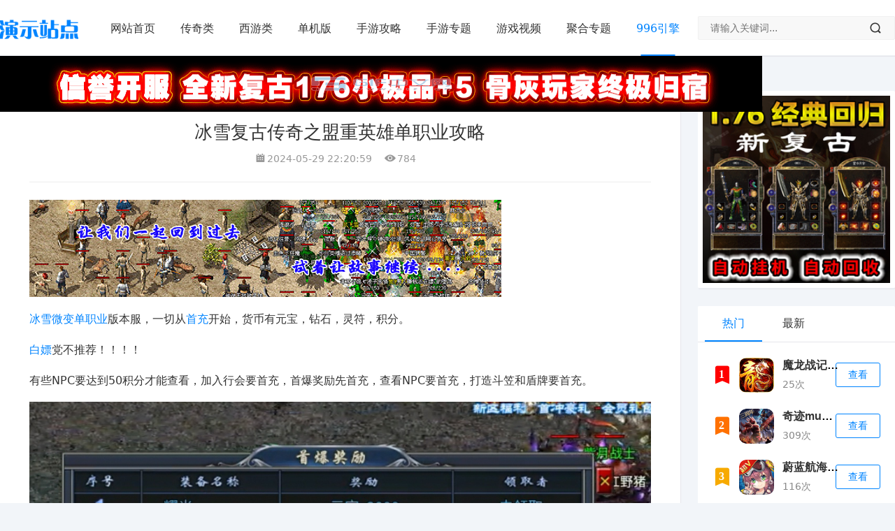

--- FILE ---
content_type: text/html;charset=utf-8
request_url: https://www.bbs1x.net/996yinqing/8481.html
body_size: 12098
content:
<!DOCTYPE html>
<html>
<head>
<meta http-equiv="Content-Type" content="text/html; charset=utf-8" />
<meta http-equiv="X-UA-Compatible" content="IE=edge">
<meta name="viewport" content="width=device-width, initial-scale=1.0, minimum-scale=1.0, maximum-scale=1.0, user-scalable=no">
<meta name="applicable-device" content="pc,mobile">
<title>冰雪复古传奇之盟重英雄单职业攻略</title>
<meta name="keywords" content="冰雪,复古,盟重英雄,单职业" />
<meta name="description" content="冰雪微变单职业版本服，一切从首充开始，货币有元宝，钻石，灵符，积分。白嫖党不推荐！！！！有些NPC要达到50积分才能查看，加入行会要首充，首爆奖励先首充，查看NPC要首充，打造斗笠和盾牌要首充。氪金点评：充值10元=100钻石+10积分首充10积分解绑38积分巡航50积分冠名2000积分会员礼包用钻石：等级1-9，从80钻石至1680钻石激活️可玩点评：吐槽点评：1.除了第一个活动外，剩余活动要5" />
<link href="/favicon.ico" rel="shortcut icon" type="image/x-icon" />
  <script type="application/ld+json">
        {
        "update": "2024-05-29T22:20:59",
        "pubDate": "2024-05-29T22:20:59"
        }
    </script>
<link href="https://www.bbs1x.net/template/pc/skin/style/font.css?t=1611975392" rel="stylesheet" media="screen" type="text/css" />
<link href="https://www.bbs1x.net/template/pc/skin/style/style.css?t=1649571605" rel="stylesheet" media="screen" type="text/css" />
<link href="https://www.bbs1x.net/template/pc/skin/style/swiper.min.css?t=1645766781" rel="stylesheet" media="screen" type="text/css" />
<link href="https://www.bbs1x.net/template/pc/skin/style/lightgallery.min.css?t=1611975393" rel="stylesheet" media="screen" type="text/css" />
<link href="https://www.bbs1x.net/template/pc/skin/style/head.css?t=1645766079" rel="stylesheet" media="screen" type="text/css" />
<!--[if lt IE 9]> <![endif]-->
<script language="javascript" type="text/javascript" src="https://www.bbs1x.net/template/pc/skin/js/jquery.min.js?t=1611975398"></script>
</head>
<body>
<!--页面头部-->
<header id="header" class="header header-fixed sb">
  <div class="h-wrap container clearfix">
    <div class="logo-area fl"> <a href="https://www.bbs1x.net" title="传奇1.76怀旧手游"> <img class="img" src="https://www.bbs1x.net/uploads/allimg/20220331/1-22033113261B12.jpg" alt="传奇1.76怀旧手游" title="传奇1.76怀旧手游"/> </a> </div>
    <div class="m-nav-btn"><i class="iconfont icon-menu"></i></div>
    <nav class="responsive-nav">
      <div class="pc-nav m-nav fl" data-type="article"  data-infoid="9">
        <ul class="nav-ul">
      <li><a  href="https://www.bbs1x.net">网站首页</a></li>
             <li><a href="https://www.bbs1x.net/chuanqi/" class="">传奇类</a> 
            </li>
               <li><a href="https://www.bbs1x.net/xiyou/" class="">西游类</a> 
            </li>
               <li><a href="https://www.bbs1x.net/huihe/" class="">单机版</a> 
            </li>
               <li><a href="https://www.bbs1x.net/gonglue/" class="">手游攻略</a> 
            </li>
               <li><a href="https://www.bbs1x.net/zhuanti/" class="">手游专题</a> 
            </li>
               <li><a href="https://www.bbs1x.net/shipin/" class="">游戏视频</a> 
            </li>
               <li><a href="https://www.bbs1x.net/tuiguang/" class="">聚合专题</a> 
            </li>
               <li><a href="https://www.bbs1x.net/996yinqing/" class="active">996引擎</a> 
            </li>
                </ul>
      </div>
    </nav>
    
    <!--搜索--> 
    <span id="search-button" class="search-button hidden fr"><i class="iconfont icon-search"></i></span>
    <div id="search-area" class="container br">
          <form method="get" class="searchform clearfix" action="/search.html">
        <input type="hidden" name="show" value="title">
        
        <input  id="soinput" type="hidden" name="tempid" value="1">
        <input class="s-input br fl" type="text"  name="keywords" placeholder="请输入关键词...">
        <button class="s-button fr br iconfont icon-search" type="submit" id="submit">
        </button>
           <input type="hidden" name="method" value="1" />      </form>
      
    </div>
  </div>     
   <a href='https://www.bbs1x.net/app' target="_blank" > <img src='https://www.bbs1x.net/uploads/allimg/20230416/1-230416213452542.gif' alt='' /></a></header>

<nav class="breadcrumb container ellipsis">  <a href='https://www.bbs1x.net/' class=' '>首页</a> &gt; <a href='https://www.bbs1x.net/996yinqing/'>996引擎</a></nav>
<div id="content" class="content container clearfix">
   <div id="mainbox" class="article-box fl mb">
    <article class="art-main sb br">
      <div class="art-head mb">
        <h1 class="art-title">冰雪复古传奇之盟重英雄单职业攻略</h1>
        <div class="head-info">
          <time class="time"> <i class="iconfont icon-time"></i>2024-05-29 22:20:59</time>
          <span class="view hidden-sm-md-lg"><i class="iconfont icon-view"></i><script src='https://www.bbs1x.net/index.php?m=api&c=Ajax&a=arcclick&type=view&aids=8481' type='text/javascript' language='javascript'></script></span> </div>
      </div>
     <!--
        	  <article class="app-list sb clearfix">
	          <figure class="figure fl"> <a class="thumbnail" href="https://www.bbs1x.net/chuanqi/3853.html" title="176复古金币无商城传奇手游下载" target="_blank"> <img class="img-cover br" src="https://www.bbs1x.net/uploads/thumb/300_300/1-230412151201220.png" alt="176复古金币无商城传奇手游下载" title="176复古金币无商城传奇手游下载"> </a> </figure>
	          <div class="content fl">
	            <h2 class="title ellipsis"><a href="https://www.bbs1x.net/chuanqi/3853.html" title="176复古金币无商城传奇手游下载" target="_blank">176复古金币无商城传奇手游下载</a></h2>
	            <p class="intro ellipsis">鉴于很多玩家不太熟悉176复古金币无商城传奇手游版本，特做一个简单攻略。本服为 无首冲，无赞助，无会员，三无纯金币服，很多玩家进来后不知道如何打金。不管是什么职业，战士必须弄一个，挂蜈蚣洞捡垃圾回收，挂运2项链，祝福油，和铭文石。一个小时大约能有60到80万。 每个电脑可以双开。 不建议大家使用虚拟机和辅助，（一二区已...</p>
	            	            </div>
	           <p class="btn fr"><a href="https://www.bbs1x.net/chuanqi/3853.html" class="download transition br">查看详情</a></p>  </article>
	             
	            <p class="data clearfix">      
	                	                <span class="view fl hidden-sm-md-lg"><i class="iconfont icon-top10"></i><a href="https://www.bbs1x.net/tags/103.html">金币</a></span>
	              	                <span class="view fl hidden-sm-md-lg"><i class="iconfont icon-top10"></i><a href="https://www.bbs1x.net/tags/29.html">复古</a></span>
	              	                <span class="view fl hidden-sm-md-lg"><i class="iconfont icon-top10"></i><a href="https://www.bbs1x.net/tags/164.html">商城</a></span>
	               	

	                
	             <span class="view fl hidden-sm-md-lg"><i class="iconfont icon-top10"></i><a href="/game/list-6-0-0-0.html">策略塔防</a></span>
	              <span class="view fl hidden-sm-md-lg"><i class="iconfont icon-view"></i>1740</span> 
	              <span class="view fl hidden-sm-md-lg"><i class="iconfont icon-collect">不删档内测</i></span> 
	  			<span class="view fl hidden-sm-md-lg"><i class="iconfont icon-down">1818次</i></span>
	              <time class="time fl"> <i class="iconfont icon-time"></i>2024-05-29T22:20:59</time>
-->

     <a href='https://www.bbs1x.net/app' target="_self" > <img src='https://www.bbs1x.net/uploads/allimg/20250410/1-2504101H646363.jpg' alt='' /></a>  <div class="art-content">
 
   <p><a href="https://www.bbs1x.net/tags/79.html"  target="_blank"  >冰雪</a><a href="https://www.bbs1x.net/tags/120.html"  target="_blank"  >微变</a><a href="https://www.bbs1x.net/tags/32.html"  target="_blank"  >单职业</a>版本服，一切从<a href="https://www.bbs1x.net/tags/93.html"  target="_blank"  >首充</a>开始，货币有元宝，钻石，灵符，积分。</p><p><a href="https://www.bbs1x.net/tags/74.html"  target="_blank"  >白嫖</a>党不推荐！！！！</p><p>有些NPC要达到50积分才能查看，加入行会要首充，首爆奖励先首充，查看NPC要首充，打造斗笠和盾牌要首充。</p><p><img title="冰雪复古传奇之盟重英雄单职业攻略(图1)"  alt="冰雪复古传奇之盟重英雄单职业攻略(图1)"  src="https://static.dhsf.996box.com/box/bbs/2512791/2512791_20240528111000tEkGAc.png" style="max-width:100%!important;height:auto!important;padding: 0px; margin: 0px; box-sizing: border-box; width: 1420.9px;"/></p><p><br/></p><p><br style="padding: 0px; margin: 0px; box-sizing: border-box;"/></p><p><img title="冰雪复古传奇之盟重英雄单职业攻略(图2)"  alt="冰雪复古传奇之盟重英雄单职业攻略(图2)"  src="https://static.dhsf.996box.com/box/bbs/2512791/2512791_20240528111021k1LKNg.png" style="max-width:100%!important;height:auto!important;padding: 0px; margin: 0px; box-sizing: border-box; width: 1420.9px;"/></p><p><br/></p><p><br style="padding: 0px; margin: 0px; box-sizing: border-box;"/></p><p><img title="冰雪复古传奇之盟重英雄单职业攻略(图3)"  alt="冰雪复古传奇之盟重英雄单职业攻略(图3)"  src="https://static.dhsf.996box.com/box/bbs/2512791/2512791_20240528111034iIf1yu.png" style="max-width:100%!important;height:auto!important;padding: 0px; margin: 0px; box-sizing: border-box; width: 1420.9px;"/></p><p><br/></p><p><br style="padding: 0px; margin: 0px; box-sizing: border-box;"/></p><p><img title="冰雪复古传奇之盟重英雄单职业攻略(图4)"  alt="冰雪复古传奇之盟重英雄单职业攻略(图4)"  src="https://static.dhsf.996box.com/box/bbs/2512791/2512791_20240528111051hiz0Pe.png" style="max-width:100%!important;height:auto!important;padding: 0px; margin: 0px; box-sizing: border-box; width: 1420.9px;"/></p><p><br/></p><p><br style="padding: 0px; margin: 0px; box-sizing: border-box;"/></p><p><img title="冰雪复古传奇之盟重英雄单职业攻略(图5)"  alt="冰雪复古传奇之盟重英雄单职业攻略(图5)"  src="https://static.dhsf.996box.com/box/bbs/2512791/2512791_20240528111147nDugvr.png" style="max-width:100%!important;height:auto!important;padding: 0px; margin: 0px; box-sizing: border-box; width: 1420.9px;"/></p><p><br/></p><p><br style="padding: 0px; margin: 0px; box-sizing: border-box;"/></p><p><img title="冰雪复古传奇之盟重英雄单职业攻略(图6)"  alt="冰雪复古传奇之盟重英雄单职业攻略(图6)"  src="https://static.dhsf.996box.com/box/bbs/2512791/2512791_202405281112060yfAg9.png" style="max-width:100%!important;height:auto!important;padding: 0px; margin: 0px; box-sizing: border-box; width: 1420.9px;"/></p><p><br/></p><p><br style="padding: 0px; margin: 0px; box-sizing: border-box;"/></p><p>💳<a href="https://www.bbs1x.net/tags/180.html"  target="_blank"  >氪金</a>点评：</p><p>充值10元=100钻石+10积分</p><p>首充10积分</p><p>解绑38积分</p><p>巡航50积分</p><p>冠名2000积分</p><p>会员礼包用钻石：等级1-9，从80钻石至1680钻石激活</p><p><img title="冰雪复古传奇之盟重英雄单职业攻略(图7)"  alt="冰雪复古传奇之盟重英雄单职业攻略(图7)"  src="https://static.dhsf.996box.com/box/bbs/2512791/2512791_20240528111358AhB9ud.png" style="max-width:100%!important;height:auto!important;padding: 0px; margin: 0px; box-sizing: border-box; width: 1420.9px;"/></p><p><br/></p><p><br style="padding: 0px; margin: 0px; box-sizing: border-box;"/></p><p><img title="冰雪复古传奇之盟重英雄单职业攻略(图8)"  alt="冰雪复古传奇之盟重英雄单职业攻略(图8)"  src="https://static.dhsf.996box.com/box/bbs/2512791/2512791_20240528111412cUh1CH.png" style="max-width:100%!important;height:auto!important;padding: 0px; margin: 0px; box-sizing: border-box; width: 1420.9px;"/></p><p><br/></p><p><br style="padding: 0px; margin: 0px; box-sizing: border-box;"/></p><p><img title="冰雪复古传奇之盟重英雄单职业攻略(图9)"  alt="冰雪复古传奇之盟重英雄单职业攻略(图9)"  src="https://static.dhsf.996box.com/box/bbs/2512791/2512791_20240528111433oRLIDS.png" style="max-width:100%!important;height:auto!important;padding: 0px; margin: 0px; box-sizing: border-box; width: 1420.9px;"/></p><p><br/></p><p><br style="padding: 0px; margin: 0px; box-sizing: border-box;"/></p><p><img title="冰雪复古传奇之盟重英雄单职业攻略(图10)"  alt="冰雪复古传奇之盟重英雄单职业攻略(图10)"  src="https://static.dhsf.996box.com/box/bbs/2512791/2512791_202405281114487hfgql.png" style="max-width:100%!important;height:auto!important;padding: 0px; margin: 0px; box-sizing: border-box; width: 1420.9px;"/></p><p><br/></p><p><br style="padding: 0px; margin: 0px; box-sizing: border-box;"/></p><p>🗂️可玩点评：</p><p><br style="padding: 0px; margin: 0px; box-sizing: border-box;"/></p><p>🎯吐槽点评：</p><p>1.除了第一个活动外，剩余活动要50积分才能参与。</p><p><img title="冰雪复古传奇之盟重英雄单职业攻略(图11)"  alt="冰雪复古传奇之盟重英雄单职业攻略(图11)"  src="https://static.dhsf.996box.com/box/bbs/2512791/2512791_20240528110309bjhaIX.png" style="max-width:100%!important;height:auto!important;padding: 0px; margin: 0px; box-sizing: border-box; width: 1420.9px;"/></p><p><br/></p><p><br style="padding: 0px; margin: 0px; box-sizing: border-box;"/></p><p>2.完美妖塔：随机层数，100层才红包1-10元奖励。这运气+加上概率才能随机到100层，这还是只有新区才有，有这元宝还不如用到别的地方。</p><p><img title="冰雪复古传奇之盟重英雄单职业攻略(图12)"  alt="冰雪复古传奇之盟重英雄单职业攻略(图12)"  src="https://static.dhsf.996box.com/box/bbs/2512791/2512791_20240528111532GDWAQ3.png" style="max-width:100%!important;height:auto!important;padding: 0px; margin: 0px; box-sizing: border-box; width: 1420.9px;"/></p><p><br/></p><p><br style="padding: 0px; margin: 0px; box-sizing: border-box;"/></p><p><img title="冰雪复古传奇之盟重英雄单职业攻略(图13)"  alt="冰雪复古传奇之盟重英雄单职业攻略(图13)"  src="https://static.dhsf.996box.com/box/bbs/2512791/2512791_20240528111945pmWRjk.png" style="max-width:100%!important;height:auto!important;padding: 0px; margin: 0px; box-sizing: border-box; width: 1420.9px;"/></p><p><br/></p><p><br style="padding: 0px; margin: 0px; box-sizing: border-box;"/></p><p><img title="冰雪复古传奇之盟重英雄单职业攻略(图14)"  alt="冰雪复古传奇之盟重英雄单职业攻略(图14)"  src="https://static.dhsf.996box.com/box/bbs/2512791/2512791_20240528111954sDCWyY.png" style="max-width:100%!important;height:auto!important;padding: 0px; margin: 0px; box-sizing: border-box; width: 1420.9px;"/></p><p><br/></p><p><br style="padding: 0px; margin: 0px; box-sizing: border-box;"/></p><p>3.分解<a href="https://www.bbs1x.net/tags/167.html"  target="_blank"  >装备</a>、钻石回收、灵符回收要到二<a href="https://www.bbs1x.net/tags/100.html"  target="_blank"  >大陆</a>才能知道，这是有多神秘啊。。</p><p><img title="冰雪复古传奇之盟重英雄单职业攻略(图15)"  alt="冰雪复古传奇之盟重英雄单职业攻略(图15)"  src="https://static.dhsf.996box.com/box/bbs/2512791/2512791_20240528112249mZC8K9.png" style="max-width:100%!important;height:auto!important;padding: 0px; margin: 0px; box-sizing: border-box; width: 1420.9px;"/></p><p><br/></p><p><br style="padding: 0px; margin: 0px; box-sizing: border-box;"/></p><p>4.新手<a href="https://www.bbs1x.net/tags/102.html"  target="_blank"  >任务</a>，你是认真的么？给新手的。。？？？</p><p><img title="冰雪复古传奇之盟重英雄单职业攻略(图16)"  alt="冰雪复古传奇之盟重英雄单职业攻略(图16)"  src="https://static.dhsf.996box.com/box/bbs/2512791/2512791_20240528113008vsNrSn.png" style="max-width:100%!important;height:auto!important;padding: 0px; margin: 0px; box-sizing: border-box; width: 1420.9px;"/></p><p><br/></p><p><br style="padding: 0px; margin: 0px; box-sizing: border-box;"/></p><p><img title="冰雪复古传奇之盟重英雄单职业攻略(图17)"  alt="冰雪复古传奇之盟重英雄单职业攻略(图17)"  src="https://static.dhsf.996box.com/box/bbs/2512791/2512791_20240528113024e0vzSY.png" style="max-width:100%!important;height:auto!important;padding: 0px; margin: 0px; box-sizing: border-box; width: 1420.9px;"/></p><p><br/></p><p><br style="padding: 0px; margin: 0px; box-sizing: border-box; font-family: PingFangSC-Regular, &quot;PingFang SC&quot;; font-size: 57.344px; text-wrap: wrap; background-color: rgb(255, 255, 255);"/></p><p><br/></p>        <!--分页导航--> 
      <div class="pagebar sb">
       <!--  	<div class="nav-links">  </div>
        </div>
         本文tags
        <p class="tag-wrap mt mb"> <i class="iconfont icon-tag"></i>标签：<a href='https://www.bbs1x.net/tags/267.html'>武易</a><a href='https://www.bbs1x.net/tags/265.html'>沙巴克</a><a href='https://www.bbs1x.net/tags/263.html'>公益服</a><a href='https://www.bbs1x.net/tags/262.html'>杀神恶魔</a><a href='https://www.bbs1x.net/tags/260.html'>超能战鸡</a><a href='https://www.bbs1x.net/tags/259.html'>幻想神话志</a><a href='https://www.bbs1x.net/tags/258.html'>主公别闹</a><a href='https://www.bbs1x.net/tags/257.html'>超级群英传</a><a href='https://www.bbs1x.net/tags/254.html'>仙剑奇侠传</a><a href='https://www.bbs1x.net/tags/253.html'>放置三国</a><a href='https://www.bbs1x.net/tags/252.html'>放置海岛</a><a href='https://www.bbs1x.net/tags/251.html'>放置江湖</a><a href='https://www.bbs1x.net/tags/250.html'>‌‌斗罗大陆</a><a href='https://www.bbs1x.net/tags/249.html'>全民三国</a><a href='https://www.bbs1x.net/tags/248.html'>铜雀三国</a><a href='https://www.bbs1x.net/tags/247.html'>战神引擎</a><a href='https://www.bbs1x.net/tags/246.html'>超级幻影猫</a><a href='https://www.bbs1x.net/tags/245.html'>青龙志</a><a href='https://www.bbs1x.net/tags/244.html'>弓箭手</a><a href='https://www.bbs1x.net/tags/243.html'>六职业</a><a href='https://www.bbs1x.net/tags/241.html'>​龙之岛</a><a href='https://www.bbs1x.net/tags/240.html'>无限</a><a href='https://www.bbs1x.net/tags/239.html'>心魔火力</a><a href='https://www.bbs1x.net/tags/238.html'>点卡</a><a href='https://www.bbs1x.net/tags/237.html'>​复古</a><a href='https://www.bbs1x.net/tags/236.html'>问道</a><a href='https://www.bbs1x.net/tags/235.html'>牛马沉默</a><a href='https://www.bbs1x.net/tags/234.html'>​放开那三国</a><a href='https://www.bbs1x.net/tags/233.html'>我和我的天宫</a><a href='https://www.bbs1x.net/tags/232.html'>射雕群侠传</a><a href='https://www.bbs1x.net/tags/231.html'>合成</a><a href='https://www.bbs1x.net/tags/230.html'>皓月</a><a href='https://www.bbs1x.net/tags/229.html'>神宠</a><a href='https://www.bbs1x.net/tags/228.html'>正宗</a><a href='https://www.bbs1x.net/tags/226.html'>闪烁之光</a><a href='https://www.bbs1x.net/tags/225.html'>大道争锋</a><a href='https://www.bbs1x.net/tags/224.html'>养老</a><a href='https://www.bbs1x.net/tags/223.html'>月影沉默</a><a href='https://www.bbs1x.net/tags/222.html'>​道友请留步</a><a href='https://www.bbs1x.net/tags/220.html'>时空猎人</a><a href='https://www.bbs1x.net/tags/219.html'>口袋觉醒</a><a href='https://www.bbs1x.net/tags/217.html'>宠物小精灵</a><a href='https://www.bbs1x.net/tags/216.html'>竖屏</a><a href='https://www.bbs1x.net/tags/215.html'>竖版</a><a href='https://www.bbs1x.net/tags/214.html'>口袋妖怪</a><a href='https://www.bbs1x.net/tags/213.html'>神奇宝贝</a><a href='https://www.bbs1x.net/tags/212.html'>内部</a><a href='https://www.bbs1x.net/tags/211.html'>无限资源</a><a href='https://www.bbs1x.net/tags/210.html'>拳魂觉醒</a><a href='https://www.bbs1x.net/tags/209.html'>代金券</a><a href='https://www.bbs1x.net/tags/208.html'>雷霆</a><a href='https://www.bbs1x.net/tags/207.html'>单机</a><a href='https://www.bbs1x.net/tags/205.html'>作妖计</a><a href='https://www.bbs1x.net/tags/204.html'>锚点降临</a><a href='https://www.bbs1x.net/tags/203.html'>魔镜物语</a><a href='https://www.bbs1x.net/tags/202.html'>无限抽</a><a href='https://www.bbs1x.net/tags/201.html'>奇迹</a><a href='https://www.bbs1x.net/tags/199.html'>九州八荒录</a><a href='https://www.bbs1x.net/tags/198.html'>我欲修真</a><a href='https://www.bbs1x.net/tags/197.html'>风影</a><a href='https://www.bbs1x.net/tags/196.html'>最后的原始人</a><a href='https://www.bbs1x.net/tags/194.html'>放开那三国</a><a href='https://www.bbs1x.net/tags/193.html'>天影</a><a href='https://www.bbs1x.net/tags/192.html'>​三国</a><a href='https://www.bbs1x.net/tags/191.html'>幻想名将录</a><a href='https://www.bbs1x.net/tags/190.html'>双生幻想</a><a href='https://www.bbs1x.net/tags/189.html'>三端</a><a href='https://www.bbs1x.net/tags/188.html'>长期</a><a href='https://www.bbs1x.net/tags/187.html'>全民武馆</a><a href='https://www.bbs1x.net/tags/186.html'>约战精灵再临</a><a href='https://www.bbs1x.net/tags/185.html'>少年西游记</a><a href='https://www.bbs1x.net/tags/184.html'>内购</a><a href='https://www.bbs1x.net/tags/183.html'>二合一</a><a href='https://www.bbs1x.net/tags/182.html'>秦时明月</a><a href='https://www.bbs1x.net/tags/181.html'>问鼎封神</a><a href='https://www.bbs1x.net/tags/180.html'>氪金</a><a href='https://www.bbs1x.net/tags/179.html'>我的御剑日记</a><a href='https://www.bbs1x.net/tags/178.html'>仙侠</a><a href='https://www.bbs1x.net/tags/177.html'>龙之谷</a><a href='https://www.bbs1x.net/tags/176.html'>gm</a><a href='https://www.bbs1x.net/tags/175.html'>养成</a><a href='https://www.bbs1x.net/tags/174.html'>萝莉养成计划</a><a href='https://www.bbs1x.net/tags/173.html'>1.76</a><a href='https://www.bbs1x.net/tags/172.html'>少年三国志</a><a href='https://www.bbs1x.net/tags/170.html'>侠客道</a><a href='https://www.bbs1x.net/tags/169.html'>女神幻想</a><a href='https://www.bbs1x.net/tags/168.html'>65535</a><a href='https://www.bbs1x.net/tags/167.html'>装备</a><a href='https://www.bbs1x.net/tags/166.html'>自由交易</a><a href='https://www.bbs1x.net/tags/164.html'>商城</a><a href='https://www.bbs1x.net/tags/163.html'>vip</a><a href='https://www.bbs1x.net/tags/162.html'>特戒</a><a href='https://www.bbs1x.net/tags/161.html'>6职业</a><a href='https://www.bbs1x.net/tags/160.html'>元素</a><a href='https://www.bbs1x.net/tags/159.html'>极品</a><a href='https://www.bbs1x.net/tags/158.html'>迷失</a><a href='https://www.bbs1x.net/tags/157.html'>年卡</a><a href='https://www.bbs1x.net/tags/155.html'>传奇3</a><a href='https://www.bbs1x.net/tags/154.html'>十二职业</a><a href='https://www.bbs1x.net/tags/153.html'>假人</a></p>-->
      </div>
    </article>
    
    <div class="prev-next sb br mb clearfix">
      <p class="post-prev fl ellipsis"><span class='prev'>上一篇</span>
      <strong>
              <a href="https://www.bbs1x.net/996yinqing/8480.html" title="奔腾霸刀沉默专属评测">奔腾霸刀沉默专属评测</a>  
              </strong>
      </p>
     <p class="post-next fr ellipsis"><span class='next'>下一篇</span><strong>
      <a href="https://www.bbs1x.net/996yinqing/8482.html" title="奔腾霸刀沉默专属复古传奇攻略"  >奔腾霸刀沉默专属复古传奇攻略</a>
      </strong></p>
    </div>
       <!--热门文章-->
    <div class="related-art sb br mb">
      <p class="c-title"><span class="name">热门文章</span></p>
      <ul class="ul clearfix">
               <li class="related fl"> 
        <a href="https://www.bbs1x.net/cqseo/9709.html" title="玩过三职业多流派传奇手游很多吧，玩过单职业多流派吗" target="_blank"> 
        <span class="title ellipsis">
        <i class="iconfont icon-dot"></i>玩过三职业多流派传奇手游很多吧，玩过单职业多流派吗</span> 
        </a> 
        </li>
               <li class="related fl"> 
        <a href="https://www.bbs1x.net/cqseo/9708.html" title="鬼服永动魔魂单职业传奇手游攻略" target="_blank"> 
        <span class="title ellipsis">
        <i class="iconfont icon-dot"></i>鬼服永动魔魂单职业传奇手游攻略</span> 
        </a> 
        </li>
               <li class="related fl"> 
        <a href="https://www.bbs1x.net/cqseo/9701.html" title="​隆中复古小极品传奇手游必看之初级保姆攻略" target="_blank"> 
        <span class="title ellipsis">
        <i class="iconfont icon-dot"></i>​隆中复古小极品传奇手游必看之初级保姆攻略</span> 
        </a> 
        </li>
               <li class="related fl"> 
        <a href="https://www.bbs1x.net/cqseo/9700.html" title="楚尊复古176​鬼服传奇手游经典复古，手动为王时间为王！" target="_blank"> 
        <span class="title ellipsis">
        <i class="iconfont icon-dot"></i>楚尊复古176​鬼服传奇手游经典复古，手动为王时间为王！</span> 
        </a> 
        </li>
               <li class="related fl"> 
        <a href="https://www.bbs1x.net/cqseo/9689.html" title="破军九职业传奇手游单职业九个分支攻略" target="_blank"> 
        <span class="title ellipsis">
        <i class="iconfont icon-dot"></i>破军九职业传奇手游单职业九个分支攻略</span> 
        </a> 
        </li>
               <li class="related fl"> 
        <a href="https://www.bbs1x.net/cqseo/9686.html" title="​光年高爆无限刀单职业传奇手游『心目中的年度最佳』" target="_blank"> 
        <span class="title ellipsis">
        <i class="iconfont icon-dot"></i>​光年高爆无限刀单职业传奇手游『心目中的年度最佳』</span> 
        </a> 
        </li>
               <li class="related fl"> 
        <a href="https://www.bbs1x.net/cqseo/9684.html" title="​11月好服推荐-名驰单职业多流派传奇手游推荐" target="_blank"> 
        <span class="title ellipsis">
        <i class="iconfont icon-dot"></i>​11月好服推荐-名驰单职业多流派传奇手游推荐</span> 
        </a> 
        </li>
               <li class="related fl"> 
        <a href="https://www.bbs1x.net/cqseo/9682.html" title="金狗传奇手游公益复古攻略介绍" target="_blank"> 
        <span class="title ellipsis">
        <i class="iconfont icon-dot"></i>金狗传奇手游公益复古攻略介绍</span> 
        </a> 
        </li>
               <li class="related fl"> 
        <a href="https://www.bbs1x.net/cqseo/9681.html" title="哈米传奇手游176金币复古首区新人看这里" target="_blank"> 
        <span class="title ellipsis">
        <i class="iconfont icon-dot"></i>哈米传奇手游176金币复古首区新人看这里</span> 
        </a> 
        </li>
               <li class="related fl"> 
        <a href="https://www.bbs1x.net/cqseo/9679.html" title="归云攻速单职业传奇手游可打可氪" target="_blank"> 
        <span class="title ellipsis">
        <i class="iconfont icon-dot"></i>归云攻速单职业传奇手游可打可氪</span> 
        </a> 
        </li>
               <li class="related fl"> 
        <a href="https://www.bbs1x.net/996yinqing/9674.html" title="梵音冰雪传奇手游区服点评" target="_blank"> 
        <span class="title ellipsis">
        <i class="iconfont icon-dot"></i>梵音冰雪传奇手游区服点评</span> 
        </a> 
        </li>
               <li class="related fl"> 
        <a href="https://www.bbs1x.net/996yinqing/9672.html" title="梵音冰雪传奇手游探服攻略指南！" target="_blank"> 
        <span class="title ellipsis">
        <i class="iconfont icon-dot"></i>梵音冰雪传奇手游探服攻略指南！</span> 
        </a> 
        </li>
               </ul>
    </div>
    <!--热门app-->
    <div class="related-item sb br mb">
      <p class="c-title"><span class="name">热门应用</span></p>
      <ul class="ul clearfix">
              <li class="item fl"> 
        <a class="thumbnail" href="https://www.bbs1x.net/chuanqi/3853.html" title="176复古金币无商城传奇手游下载" target="_blank"> <img class="img-cover br" src="https://www.bbs1x.net/uploads/thumb/300_300/1-230412151201220.png" alt="176复古金币无商城传奇手游下载" title="176复古金币无商城传奇手游下载"> </a>
          <h2 class="title ellipsis">
          <a href="https://www.bbs1x.net/chuanqi/3853.html" title="176复古金币无商城传奇手游下载" target="_blank">176复古金币无商城传奇手游下载</a>
          <span class="sub ellipsis">402次下载</span>
          </h2>
          <a rel="nofollow" class="download br" href="https://www.bbs1x.net/chuanqi/3853.html" target="_blank">查看</a> 
          </li>
                  <li class="item fl"> 
        <a class="thumbnail" href="https://www.bbs1x.net/chuanqi/3839.html" title="1.76小极品复古传奇手机版官网下载" target="_blank"> <img class="img-cover br" src="https://www.bbs1x.net/uploads/thumb/300_300/1-230412151201220.png" alt="1.76小极品复古传奇手机版官网下载" title="1.76小极品复古传奇手机版官网下载"> </a>
          <h2 class="title ellipsis">
          <a href="https://www.bbs1x.net/chuanqi/3839.html" title="1.76小极品复古传奇手机版官网下载" target="_blank">1.76小极品复古传奇手机版官网下载</a>
          <span class="sub ellipsis">359次下载</span>
          </h2>
          <a rel="nofollow" class="download br" href="https://www.bbs1x.net/chuanqi/3839.html" target="_blank">查看</a> 
          </li>
                  <li class="item fl"> 
        <a class="thumbnail" href="https://www.bbs1x.net/chuanqi/3838.html" title="复古传奇1.76怀旧版手游下载" target="_blank"> <img class="img-cover br" src="https://www.bbs1x.net/uploads/thumb/300_300/1-2304060S44WH.jpeg" alt="复古传奇1.76怀旧版手游下载" title="复古传奇1.76怀旧版手游下载"> </a>
          <h2 class="title ellipsis">
          <a href="https://www.bbs1x.net/chuanqi/3838.html" title="复古传奇1.76怀旧版手游下载" target="_blank">复古传奇1.76怀旧版手游下载</a>
          <span class="sub ellipsis">1006次下载</span>
          </h2>
          <a rel="nofollow" class="download br" href="https://www.bbs1x.net/chuanqi/3838.html" target="_blank">查看</a> 
          </li>
                  <li class="item fl"> 
        <a class="thumbnail" href="https://www.bbs1x.net/chuanqi/3837.html" title="1.76复古小极品+5版下载_176复古小极品传奇手游下载" target="_blank"> <img class="img-cover br" src="https://www.bbs1x.net/uploads/thumb/300_300/1-23032ZQ112412.png" alt="1.76复古小极品+5版下载_176复古小极品传奇手游下载" title="1.76复古小极品+5版下载_176复古小极品传奇手游下载"> </a>
          <h2 class="title ellipsis">
          <a href="https://www.bbs1x.net/chuanqi/3837.html" title="1.76复古小极品+5版下载_176复古小极品传奇手游下载" target="_blank">1.76复古小极品+5版下载_176复古小极品传奇手游下载</a>
          <span class="sub ellipsis">337次下载</span>
          </h2>
          <a rel="nofollow" class="download br" href="https://www.bbs1x.net/chuanqi/3837.html" target="_blank">查看</a> 
          </li>
                  <li class="item fl"> 
        <a class="thumbnail" href="https://www.bbs1x.net/chuanqi/3685.html" title="冰雪传奇三职业版本打金下载" target="_blank"> <img class="img-cover br" src="https://www.bbs1x.net/uploads/thumb/300_300/1-2303310U1224D.png" alt="冰雪传奇三职业版本打金下载" title="冰雪传奇三职业版本打金下载"> </a>
          <h2 class="title ellipsis">
          <a href="https://www.bbs1x.net/chuanqi/3685.html" title="冰雪传奇三职业版本打金下载" target="_blank">冰雪传奇三职业版本打金下载</a>
          <span class="sub ellipsis">136次下载</span>
          </h2>
          <a rel="nofollow" class="download br" href="https://www.bbs1x.net/chuanqi/3685.html" target="_blank">查看</a> 
          </li>
                  <li class="item fl"> 
        <a class="thumbnail" href="https://www.bbs1x.net/huihe/1760.html" title="刀刀切割超变单职业手游下载" target="_blank"> <img class="img-cover br" src="https://www.bbs1x.net/uploads/thumb/300_300/1-220513160521353.png" alt="刀刀切割超变单职业手游下载" title="刀刀切割超变单职业手游下载"> </a>
          <h2 class="title ellipsis">
          <a href="https://www.bbs1x.net/huihe/1760.html" title="刀刀切割超变单职业手游下载" target="_blank">刀刀切割超变单职业手游下载</a>
          <span class="sub ellipsis">221次下载</span>
          </h2>
          <a rel="nofollow" class="download br" href="https://www.bbs1x.net/huihe/1760.html" target="_blank">查看</a> 
          </li>
                  <li class="item fl"> 
        <a class="thumbnail" href="https://www.bbs1x.net/huihe/1759.html" title="加攻速超变单职业手游" target="_blank"> <img class="img-cover br" src="https://www.bbs1x.net/uploads/thumb/300_300/1-220513160005406.jpeg" alt="加攻速超变单职业手游" title="加攻速超变单职业手游"> </a>
          <h2 class="title ellipsis">
          <a href="https://www.bbs1x.net/huihe/1759.html" title="加攻速超变单职业手游" target="_blank">加攻速超变单职业手游</a>
          <span class="sub ellipsis">276次下载</span>
          </h2>
          <a rel="nofollow" class="download br" href="https://www.bbs1x.net/huihe/1759.html" target="_blank">查看</a> 
          </li>
                  <li class="item fl"> 
        <a class="thumbnail" href="https://www.bbs1x.net/huihe/1758.html" title="超变单职业手游高爆下载" target="_blank"> <img class="img-cover br" src="https://www.bbs1x.net/uploads/thumb/300_300/1-220513155I2P6.png" alt="超变单职业手游高爆下载" title="超变单职业手游高爆下载"> </a>
          <h2 class="title ellipsis">
          <a href="https://www.bbs1x.net/huihe/1758.html" title="超变单职业手游高爆下载" target="_blank">超变单职业手游高爆下载</a>
          <span class="sub ellipsis">290次下载</span>
          </h2>
          <a rel="nofollow" class="download br" href="https://www.bbs1x.net/huihe/1758.html" target="_blank">查看</a> 
          </li>
                  <li class="item fl"> 
        <a class="thumbnail" href="https://www.bbs1x.net/huihe/1701.html" title="单职业迷失传奇手游刀刀切割" target="_blank"> <img class="img-cover br" src="https://www.bbs1x.net/uploads/thumb/300_300/1-2205021535362R.png" alt="单职业迷失传奇手游刀刀切割" title="单职业迷失传奇手游刀刀切割"> </a>
          <h2 class="title ellipsis">
          <a href="https://www.bbs1x.net/huihe/1701.html" title="单职业迷失传奇手游刀刀切割" target="_blank">单职业迷失传奇手游刀刀切割</a>
          <span class="sub ellipsis">179次下载</span>
          </h2>
          <a rel="nofollow" class="download br" href="https://www.bbs1x.net/huihe/1701.html" target="_blank">查看</a> 
          </li>
                  <li class="item fl"> 
        <a class="thumbnail" href="https://www.bbs1x.net/huihe/1700.html" title="龙皇传说超变单职业切割版" target="_blank"> <img class="img-cover br" src="https://www.bbs1x.net/uploads/thumb/300_300/1-220502152H3I3.png" alt="龙皇传说超变单职业切割版" title="龙皇传说超变单职业切割版"> </a>
          <h2 class="title ellipsis">
          <a href="https://www.bbs1x.net/huihe/1700.html" title="龙皇传说超变单职业切割版" target="_blank">龙皇传说超变单职业切割版</a>
          <span class="sub ellipsis">424次下载</span>
          </h2>
          <a rel="nofollow" class="download br" href="https://www.bbs1x.net/huihe/1700.html" target="_blank">查看</a> 
          </li>
                  <li class="item fl"> 
        <a class="thumbnail" href="https://www.bbs1x.net/huihe/1699.html" title="单职业传奇手游gm版下载" target="_blank"> <img class="img-cover br" src="https://www.bbs1x.net/uploads/thumb/300_300/1-2205021535362R.png" alt="单职业传奇手游gm版下载" title="单职业传奇手游gm版下载"> </a>
          <h2 class="title ellipsis">
          <a href="https://www.bbs1x.net/huihe/1699.html" title="单职业传奇手游gm版下载" target="_blank">单职业传奇手游gm版下载</a>
          <span class="sub ellipsis">305次下载</span>
          </h2>
          <a rel="nofollow" class="download br" href="https://www.bbs1x.net/huihe/1699.html" target="_blank">查看</a> 
          </li>
                  <li class="item fl"> 
        <a class="thumbnail" href="https://www.bbs1x.net/huihe/1698.html" title="冰雪星王合击手游版" target="_blank"> <img class="img-cover br" src="https://www.bbs1x.net/uploads/thumb/300_300/1-220502152H3I3.png" alt="冰雪星王合击手游版" title="冰雪星王合击手游版"> </a>
          <h2 class="title ellipsis">
          <a href="https://www.bbs1x.net/huihe/1698.html" title="冰雪星王合击手游版" target="_blank">冰雪星王合击手游版</a>
          <span class="sub ellipsis">298次下载</span>
          </h2>
          <a rel="nofollow" class="download br" href="https://www.bbs1x.net/huihe/1698.html" target="_blank">查看</a> 
          </li>
                </ul>
    </div>
    <!--评论--> 
    <!--评论框-->
   <!-- <div id="comment-submit" class="comment-submit br sb frmSumbit">-->
     <!-- <div class="post" id="divCommentPost">
        <p class="c-title posttop"><span>留言评论</span></p>
        <!--插入代码区域
        预留评论插件安装区域
         <!--插入代码区域
      </div>
   <!-- </div>-->
  </div>
  <aside id="sidebar" class="hidden-sm-md-lg fr">
    <div class="theiaStickySidebar"> 
      <section id="aside_qr" class="widget widget_aside_qr sb br mb">
          <div class="widget-content aside_qr">
            <p>                   <a href='https://www.bbs1x.net/chuanqi/2244.html' target="_blank" > <img src='https://www.bbs1x.net/uploads/allimg/20230406/1-2304060S44WH.jpg' alt='' /></a>
                 
           </p>
          </div>
		</section>
        <section id="top10" class="widget widget_top10 sb br mb">
          <ul class="widget-content top10">
            <div class="table_card">
              <ul class="tab">
                <li class="active">热门</li>
                <li>最新</li>
              </ul>
              <div class="tabCon">
                <ul class="list on">
                                   <li class="item">
                    <div class="clearfix"><span class="fl iconfont icon-top10 list list-1"><small>1</small></span><a class="thumbnail fl" href="https://www.bbs1x.net/huihe/1609.html" title="魔龙战记疯狂爆神器" target="_blank"> <img class="img img-cover br lazyload" src="https://www.bbs1x.net/uploads/thumb/300_300/1-220424153Hb00.png" data-src="https://www.bbs1x.net/uploads/thumb/300_300/1-220424153Hb00.png" alt="魔龙战记疯狂爆神器" title="魔龙战记疯狂爆神器"> </a>
                      <div class="fr-wrap">
                        <div class="title-wrap">
                          <h2 class="title ellipsis"> <a href="https://www.bbs1x.net/huihe/1609.html" title="魔龙战记疯狂爆神器" target="_blank">魔龙战记疯狂爆神器</a> </h2>
                          <p class="intro br clearfix ellipsis">25次 </p>
                          <a class="download" target="_blank" href="https://www.bbs1x.net/huihe/1609.html" title="魔龙战记疯狂爆神器">查看</a>
                        </div>
                      </div>
                    </div>
                  </li>
                                    <li class="item">
                    <div class="clearfix"><span class="fl iconfont icon-top10 list list-2"><small>2</small></span><a class="thumbnail fl" href="https://www.bbs1x.net/huihe/1763.html" title="奇迹mu手游版下载" target="_blank"> <img class="img img-cover br lazyload" src="https://www.bbs1x.net/uploads/thumb/300_300/1-220513163G3454.png" data-src="https://www.bbs1x.net/uploads/thumb/300_300/1-220513163G3454.png" alt="奇迹mu手游版下载" title="奇迹mu手游版下载"> </a>
                      <div class="fr-wrap">
                        <div class="title-wrap">
                          <h2 class="title ellipsis"> <a href="https://www.bbs1x.net/huihe/1763.html" title="奇迹mu手游版下载" target="_blank">奇迹mu手游版下载</a> </h2>
                          <p class="intro br clearfix ellipsis">309次 </p>
                          <a class="download" target="_blank" href="https://www.bbs1x.net/huihe/1763.html" title="奇迹mu手游版下载">查看</a>
                        </div>
                      </div>
                    </div>
                  </li>
                                    <li class="item">
                    <div class="clearfix"><span class="fl iconfont icon-top10 list list-3"><small>3</small></span><a class="thumbnail fl" href="https://www.bbs1x.net/huihe/1665.html" title="蔚蓝航海手游最新最新版" target="_blank"> <img class="img img-cover br lazyload" src="https://www.bbs1x.net/uploads/thumb/300_300/1-220430162211T6.png" data-src="https://www.bbs1x.net/uploads/thumb/300_300/1-220430162211T6.png" alt="蔚蓝航海手游最新最新版" title="蔚蓝航海手游最新最新版"> </a>
                      <div class="fr-wrap">
                        <div class="title-wrap">
                          <h2 class="title ellipsis"> <a href="https://www.bbs1x.net/huihe/1665.html" title="蔚蓝航海手游最新最新版" target="_blank">蔚蓝航海手游最新最新版</a> </h2>
                          <p class="intro br clearfix ellipsis">116次 </p>
                          <a class="download" target="_blank" href="https://www.bbs1x.net/huihe/1665.html" title="蔚蓝航海手游最新最新版">查看</a>
                        </div>
                      </div>
                    </div>
                  </li>
                                    <li class="item">
                    <div class="clearfix"><span class="fl iconfont icon-top10 list list-4"><small>4</small></span><a class="thumbnail fl" href="https://www.bbs1x.net/huihe/3659.html" title="放置封神H5GM版" target="_blank"> <img class="img img-cover br lazyload" src="https://www.bbs1x.net/uploads/thumb/300_300/1-230330154152V2.png" data-src="https://www.bbs1x.net/uploads/thumb/300_300/1-230330154152V2.png" alt="放置封神H5GM版" title="放置封神H5GM版"> </a>
                      <div class="fr-wrap">
                        <div class="title-wrap">
                          <h2 class="title ellipsis"> <a href="https://www.bbs1x.net/huihe/3659.html" title="放置封神H5GM版" target="_blank">放置封神H5GM版</a> </h2>
                          <p class="intro br clearfix ellipsis">545次 </p>
                          <a class="download" target="_blank" href="https://www.bbs1x.net/huihe/3659.html" title="放置封神H5GM版">查看</a>
                        </div>
                      </div>
                    </div>
                  </li>
                                    <li class="item">
                    <div class="clearfix"><span class="fl iconfont icon-top10 list list-5"><small>5</small></span><a class="thumbnail fl" href="https://www.bbs1x.net/huihe/1704.html" title="大圣归来手游无限内购下载" target="_blank"> <img class="img img-cover br lazyload" src="https://www.bbs1x.net/uploads/thumb/300_300/1-22050310594T18.png" data-src="https://www.bbs1x.net/uploads/thumb/300_300/1-22050310594T18.png" alt="大圣归来手游无限内购下载" title="大圣归来手游无限内购下载"> </a>
                      <div class="fr-wrap">
                        <div class="title-wrap">
                          <h2 class="title ellipsis"> <a href="https://www.bbs1x.net/huihe/1704.html" title="大圣归来手游无限内购下载" target="_blank">大圣归来手游无限内购下载</a> </h2>
                          <p class="intro br clearfix ellipsis">208次 </p>
                          <a class="download" target="_blank" href="https://www.bbs1x.net/huihe/1704.html" title="大圣归来手游无限内购下载">查看</a>
                        </div>
                      </div>
                    </div>
                  </li>
                                    <li class="item">
                    <div class="clearfix"><span class="fl iconfont icon-top10 list list-6"><small>6</small></span><a class="thumbnail fl" href="https://www.bbs1x.net/huihe/1622.html" title="龙纪元无限元宝送万充" target="_blank"> <img class="img img-cover br lazyload" src="https://www.bbs1x.net/uploads/thumb/300_300/1-220425222304G4.png" data-src="https://www.bbs1x.net/uploads/thumb/300_300/1-220425222304G4.png" alt="龙纪元无限元宝送万充" title="龙纪元无限元宝送万充"> </a>
                      <div class="fr-wrap">
                        <div class="title-wrap">
                          <h2 class="title ellipsis"> <a href="https://www.bbs1x.net/huihe/1622.html" title="龙纪元无限元宝送万充" target="_blank">龙纪元无限元宝送万充</a> </h2>
                          <p class="intro br clearfix ellipsis">27次 </p>
                          <a class="download" target="_blank" href="https://www.bbs1x.net/huihe/1622.html" title="龙纪元无限元宝送万充">查看</a>
                        </div>
                      </div>
                    </div>
                  </li>
                                    <li class="item">
                    <div class="clearfix"><span class="fl iconfont icon-top10 list list-7"><small>7</small></span><a class="thumbnail fl" href="https://www.bbs1x.net/huihe/1482.html" title="拳魂觉醒最新版无限钻石" target="_blank"> <img class="img img-cover br lazyload" src="https://www.bbs1x.net/uploads/thumb/300_300/1-22041914493a10.png" data-src="https://www.bbs1x.net/uploads/thumb/300_300/1-22041914493a10.png" alt="拳魂觉醒最新版无限钻石" title="拳魂觉醒最新版无限钻石"> </a>
                      <div class="fr-wrap">
                        <div class="title-wrap">
                          <h2 class="title ellipsis"> <a href="https://www.bbs1x.net/huihe/1482.html" title="拳魂觉醒最新版无限钻石" target="_blank">拳魂觉醒最新版无限钻石</a> </h2>
                          <p class="intro br clearfix ellipsis">434次 </p>
                          <a class="download" target="_blank" href="https://www.bbs1x.net/huihe/1482.html" title="拳魂觉醒最新版无限钻石">查看</a>
                        </div>
                      </div>
                    </div>
                  </li>
                                    <li class="item">
                    <div class="clearfix"><span class="fl iconfont icon-top10 list list-8"><small>8</small></span><a class="thumbnail fl" href="https://www.bbs1x.net/huihe/1733.html" title="西游修仙记gm版(无需下载点击即玩)" target="_blank"> <img class="img img-cover br lazyload" src="https://www.bbs1x.net/uploads/thumb/300_300/1-220504143004L2.png" data-src="https://www.bbs1x.net/uploads/thumb/300_300/1-220504143004L2.png" alt="西游修仙记gm版(无需下载点击即玩)" title="西游修仙记gm版(无需下载点击即玩)"> </a>
                      <div class="fr-wrap">
                        <div class="title-wrap">
                          <h2 class="title ellipsis"> <a href="https://www.bbs1x.net/huihe/1733.html" title="西游修仙记gm版(无需下载点击即玩)" target="_blank">西游修仙记gm版(无需下载点击即玩)</a> </h2>
                          <p class="intro br clearfix ellipsis">207次 </p>
                          <a class="download" target="_blank" href="https://www.bbs1x.net/huihe/1733.html" title="西游修仙记gm版(无需下载点击即玩)">查看</a>
                        </div>
                      </div>
                    </div>
                  </li>
                                  </ul> 
                <ul class="list">
                                 <li class="item">
                    <div class="clearfix"><span class="fl iconfont icon-top10 list list-1"><small>1</small></span><a class="thumbnail fl" href="https://www.bbs1x.net/chuanqi/3854.html" title="带铭文系统的传奇手游下载_176暗黑铭文版传奇手游官网下载" target="_blank"> <img class="img img-cover br lazyload" src="https://www.bbs1x.net/uploads/thumb/300_300/1-230412164U1934.png" data-src="https://www.bbs1x.net/uploads/thumb/300_300/1-230412164U1934.png" alt="带铭文系统的传奇手游下载_176暗黑铭文版传奇手游官网下载" title="带铭文系统的传奇手游下载_176暗黑铭文版传奇手游官网下载"> </a>
                      <div class="fr-wrap">
                        <div class="title-wrap">
                          <h2 class="title ellipsis"> <a href="https://www.bbs1x.net/chuanqi/3854.html" title="带铭文系统的传奇手游下载_176暗黑铭文版传奇手游官网下载" target="_blank">带铭文系统的传奇手游下载_176暗黑铭文版传奇手游官网下载</a> </h2>
                          <p class="intro br clearfix ellipsis">367次 </p>
                          <a class="download" target="_blank" href="https://www.bbs1x.net/chuanqi/3854.html" title="带铭文系统的传奇手游下载_176暗黑铭文版传奇手游官网下载">查看</a>
                        </div>
                      </div>
                    </div>
                  </li>
                                    <li class="item">
                    <div class="clearfix"><span class="fl iconfont icon-top10 list list-2"><small>2</small></span><a class="thumbnail fl" href="https://www.bbs1x.net/chuanqi/3853.html" title="176复古金币无商城传奇手游下载" target="_blank"> <img class="img img-cover br lazyload" src="https://www.bbs1x.net/uploads/thumb/300_300/1-230412151201220.png" data-src="https://www.bbs1x.net/uploads/thumb/300_300/1-230412151201220.png" alt="176复古金币无商城传奇手游下载" title="176复古金币无商城传奇手游下载"> </a>
                      <div class="fr-wrap">
                        <div class="title-wrap">
                          <h2 class="title ellipsis"> <a href="https://www.bbs1x.net/chuanqi/3853.html" title="176复古金币无商城传奇手游下载" target="_blank">176复古金币无商城传奇手游下载</a> </h2>
                          <p class="intro br clearfix ellipsis">402次 </p>
                          <a class="download" target="_blank" href="https://www.bbs1x.net/chuanqi/3853.html" title="176复古金币无商城传奇手游下载">查看</a>
                        </div>
                      </div>
                    </div>
                  </li>
                                    <li class="item">
                    <div class="clearfix"><span class="fl iconfont icon-top10 list list-3"><small>3</small></span><a class="thumbnail fl" href="https://www.bbs1x.net/chuanqi/3852.html" title="祖玛传奇176铭文小极品手游下载" target="_blank"> <img class="img img-cover br lazyload" src="https://www.bbs1x.net/uploads/thumb/300_300/1-230412151201220.png" data-src="https://www.bbs1x.net/uploads/thumb/300_300/1-230412151201220.png" alt="祖玛传奇176铭文小极品手游下载" title="祖玛传奇176铭文小极品手游下载"> </a>
                      <div class="fr-wrap">
                        <div class="title-wrap">
                          <h2 class="title ellipsis"> <a href="https://www.bbs1x.net/chuanqi/3852.html" title="祖玛传奇176铭文小极品手游下载" target="_blank">祖玛传奇176铭文小极品手游下载</a> </h2>
                          <p class="intro br clearfix ellipsis">362次 </p>
                          <a class="download" target="_blank" href="https://www.bbs1x.net/chuanqi/3852.html" title="祖玛传奇176铭文小极品手游下载">查看</a>
                        </div>
                      </div>
                    </div>
                  </li>
                                    <li class="item">
                    <div class="clearfix"><span class="fl iconfont icon-top10 list list-4"><small>4</small></span><a class="thumbnail fl" href="https://www.bbs1x.net/chuanqi/3843.html" title="1.76小极品传奇魂环版下载" target="_blank"> <img class="img img-cover br lazyload" src="https://www.bbs1x.net/uploads/thumb/300_300/1-230412151201220.png" data-src="https://www.bbs1x.net/uploads/thumb/300_300/1-230412151201220.png" alt="1.76小极品传奇魂环版下载" title="1.76小极品传奇魂环版下载"> </a>
                      <div class="fr-wrap">
                        <div class="title-wrap">
                          <h2 class="title ellipsis"> <a href="https://www.bbs1x.net/chuanqi/3843.html" title="1.76小极品传奇魂环版下载" target="_blank">1.76小极品传奇魂环版下载</a> </h2>
                          <p class="intro br clearfix ellipsis">391次 </p>
                          <a class="download" target="_blank" href="https://www.bbs1x.net/chuanqi/3843.html" title="1.76小极品传奇魂环版下载">查看</a>
                        </div>
                      </div>
                    </div>
                  </li>
                                    <li class="item">
                    <div class="clearfix"><span class="fl iconfont icon-top10 list list-5"><small>5</small></span><a class="thumbnail fl" href="https://www.bbs1x.net/chuanqi/3842.html" title="三职业传奇手游福利版下载" target="_blank"> <img class="img img-cover br lazyload" src="https://www.bbs1x.net/uploads/thumb/300_300/1-230412151201220.png" data-src="https://www.bbs1x.net/uploads/thumb/300_300/1-230412151201220.png" alt="三职业传奇手游福利版下载" title="三职业传奇手游福利版下载"> </a>
                      <div class="fr-wrap">
                        <div class="title-wrap">
                          <h2 class="title ellipsis"> <a href="https://www.bbs1x.net/chuanqi/3842.html" title="三职业传奇手游福利版下载" target="_blank">三职业传奇手游福利版下载</a> </h2>
                          <p class="intro br clearfix ellipsis">364次 </p>
                          <a class="download" target="_blank" href="https://www.bbs1x.net/chuanqi/3842.html" title="三职业传奇手游福利版下载">查看</a>
                        </div>
                      </div>
                    </div>
                  </li>
                                    <li class="item">
                    <div class="clearfix"><span class="fl iconfont icon-top10 list list-6"><small>6</small></span><a class="thumbnail fl" href="https://www.bbs1x.net/chuanqi/3841.html" title="武易传奇手游官网下载" target="_blank"> <img class="img img-cover br lazyload" src="https://www.bbs1x.net/uploads/thumb/300_300/1-2304121532004R.png" data-src="https://www.bbs1x.net/uploads/thumb/300_300/1-2304121532004R.png" alt="武易传奇手游官网下载" title="武易传奇手游官网下载"> </a>
                      <div class="fr-wrap">
                        <div class="title-wrap">
                          <h2 class="title ellipsis"> <a href="https://www.bbs1x.net/chuanqi/3841.html" title="武易传奇手游官网下载" target="_blank">武易传奇手游官网下载</a> </h2>
                          <p class="intro br clearfix ellipsis">468次 </p>
                          <a class="download" target="_blank" href="https://www.bbs1x.net/chuanqi/3841.html" title="武易传奇手游官网下载">查看</a>
                        </div>
                      </div>
                    </div>
                  </li>
                                    <li class="item">
                    <div class="clearfix"><span class="fl iconfont icon-top10 list list-7"><small>7</small></span><a class="thumbnail fl" href="https://www.bbs1x.net/chuanqi/3840.html" title="传奇手机养老版下载" target="_blank"> <img class="img img-cover br lazyload" src="https://www.bbs1x.net/uploads/thumb/300_300/1-230412151201220.png" data-src="https://www.bbs1x.net/uploads/thumb/300_300/1-230412151201220.png" alt="传奇手机养老版下载" title="传奇手机养老版下载"> </a>
                      <div class="fr-wrap">
                        <div class="title-wrap">
                          <h2 class="title ellipsis"> <a href="https://www.bbs1x.net/chuanqi/3840.html" title="传奇手机养老版下载" target="_blank">传奇手机养老版下载</a> </h2>
                          <p class="intro br clearfix ellipsis">402次 </p>
                          <a class="download" target="_blank" href="https://www.bbs1x.net/chuanqi/3840.html" title="传奇手机养老版下载">查看</a>
                        </div>
                      </div>
                    </div>
                  </li>
                                    <li class="item">
                    <div class="clearfix"><span class="fl iconfont icon-top10 list list-8"><small>8</small></span><a class="thumbnail fl" href="https://www.bbs1x.net/chuanqi/3839.html" title="1.76小极品复古传奇手机版官网下载" target="_blank"> <img class="img img-cover br lazyload" src="https://www.bbs1x.net/uploads/thumb/300_300/1-230412151201220.png" data-src="https://www.bbs1x.net/uploads/thumb/300_300/1-230412151201220.png" alt="1.76小极品复古传奇手机版官网下载" title="1.76小极品复古传奇手机版官网下载"> </a>
                      <div class="fr-wrap">
                        <div class="title-wrap">
                          <h2 class="title ellipsis"> <a href="https://www.bbs1x.net/chuanqi/3839.html" title="1.76小极品复古传奇手机版官网下载" target="_blank">1.76小极品复古传奇手机版官网下载</a> </h2>
                          <p class="intro br clearfix ellipsis">359次 </p>
                          <a class="download" target="_blank" href="https://www.bbs1x.net/chuanqi/3839.html" title="1.76小极品复古传奇手机版官网下载">查看</a>
                        </div>
                      </div>
                    </div>
                  </li>
                                  </ul>
              </div>
            </div>
          </ul>
        </section>
      <section id="aside_qr" class="widget widget_aside_qr sb br mb">
          <div class="widget-content aside_qr">
            <p>              <a href='https://www.bbs1x.net/chuanqi/2244.html' target="_blank" > <img src='https://www.bbs1x.net/uploads/allimg/20230406/1-2304060S303931.jpg' alt='' /></a>
             
           </p>
          </div>
		</section>
      <!--tags标签列表-->
      <section id="divTags" class="widget widget_tags sb br mb">
        <p class="c-title mb10"><span class="name">专题列表</span></p>
        <ul class="widget-content divTags">
        <a href='https://www.bbs1x.net/zhuanti/8554.html'>月影沉默专属神器攻略</a>
<a href='https://www.bbs1x.net/zhuanti/8517.html'>双生幻想免内购攻略大全</a>
<a href='https://www.bbs1x.net/zhuanti/8501.html'>约战：精灵再临攻略</a>
<a href='https://www.bbs1x.net/zhuanti/8471.html'>九州八荒录最新版无限玉_九州八荒录0.1折内购版</a>
<a href='https://www.bbs1x.net/zhuanti/2304.html'>葫芦娃手游竞速挑战视频</a>
<a href='https://www.bbs1x.net/zhuanti/2279.html'>流星群侠传最新版无限元宝玩法攻略</a>
<a href='https://www.bbs1x.net/zhuanti/2277.html'>大话西游手游私sf无限仙玉攻略</a>
<a href='https://www.bbs1x.net/zhuanti/2276.html'>闪烁之光gm版	闪烁之光满v最新版</a>
<a href='https://www.bbs1x.net/zhuanti/2275.html'>宠物小精灵满v版内购最新</a>
<a href='https://www.bbs1x.net/zhuanti/2274.html'>山海经异兽录最新版无限资源</a>
        </ul>
      </section>
            <section id="divTags" class="widget widget_tags sb br mb">
        <p class="c-title mb10"><span class="name">标签列表</span></p>
        <ul class="widget-content divTags">
                 <a href='https://www.bbs1x.net/tags/267.html'>武易(1)</a>
                <a href='https://www.bbs1x.net/tags/265.html'>沙巴克(1)</a>
                <a href='https://www.bbs1x.net/tags/263.html'>公益服(10)</a>
                <a href='https://www.bbs1x.net/tags/262.html'>杀神恶魔(3)</a>
                <a href='https://www.bbs1x.net/tags/260.html'>超能战鸡(10)</a>
                <a href='https://www.bbs1x.net/tags/259.html'>幻想神话志(5)</a>
                <a href='https://www.bbs1x.net/tags/258.html'>主公别闹(3)</a>
                <a href='https://www.bbs1x.net/tags/257.html'>超级群英传(8)</a>
                <a href='https://www.bbs1x.net/tags/254.html'>仙剑奇侠传(1)</a>
                <a href='https://www.bbs1x.net/tags/253.html'>放置三国(6)</a>
                <a href='https://www.bbs1x.net/tags/252.html'>放置海岛(4)</a>
                <a href='https://www.bbs1x.net/tags/251.html'>放置江湖(4)</a>
                <a href='https://www.bbs1x.net/tags/250.html'>‌‌斗罗大陆(1)</a>
                <a href='https://www.bbs1x.net/tags/249.html'>全民三国(25)</a>
                <a href='https://www.bbs1x.net/tags/248.html'>铜雀三国(8)</a>
                <a href='https://www.bbs1x.net/tags/247.html'>战神引擎(4)</a>
                <a href='https://www.bbs1x.net/tags/246.html'>超级幻影猫(3)</a>
                <a href='https://www.bbs1x.net/tags/245.html'>青龙志(1)</a>
                <a href='https://www.bbs1x.net/tags/244.html'>弓箭手(2)</a>
                <a href='https://www.bbs1x.net/tags/243.html'>六职业(4)</a>
                <a href='https://www.bbs1x.net/tags/241.html'>​龙之岛(1)</a>
                <a href='https://www.bbs1x.net/tags/240.html'>无限(11)</a>
                <a href='https://www.bbs1x.net/tags/239.html'>心魔火力(12)</a>
                <a href='https://www.bbs1x.net/tags/238.html'>点卡(2)</a>
                <a href='https://www.bbs1x.net/tags/237.html'>​复古(4)</a>
                <a href='https://www.bbs1x.net/tags/236.html'>问道(1)</a>
                <a href='https://www.bbs1x.net/tags/235.html'>牛马沉默(8)</a>
                <a href='https://www.bbs1x.net/tags/234.html'>​放开那三国(3)</a>
                <a href='https://www.bbs1x.net/tags/233.html'>我和我的天宫(1)</a>
                <a href='https://www.bbs1x.net/tags/232.html'>射雕群侠传(3)</a>
                <a href='https://www.bbs1x.net/tags/231.html'>合成(5)</a>
                <a href='https://www.bbs1x.net/tags/230.html'>皓月(1)</a>
                <a href='https://www.bbs1x.net/tags/229.html'>神宠(3)</a>
                <a href='https://www.bbs1x.net/tags/228.html'>正宗(8)</a>
                <a href='https://www.bbs1x.net/tags/226.html'>闪烁之光(37)</a>
                <a href='https://www.bbs1x.net/tags/225.html'>大道争锋(2)</a>
                <a href='https://www.bbs1x.net/tags/224.html'>养老(10)</a>
                <a href='https://www.bbs1x.net/tags/223.html'>月影沉默(7)</a>
                <a href='https://www.bbs1x.net/tags/222.html'>​道友请留步(26)</a>
                <a href='https://www.bbs1x.net/tags/220.html'>时空猎人(19)</a>
                <a href='https://www.bbs1x.net/tags/219.html'>口袋觉醒(3)</a>
                <a href='https://www.bbs1x.net/tags/217.html'>宠物小精灵(8)</a>
                <a href='https://www.bbs1x.net/tags/216.html'>竖屏(18)</a>
                <a href='https://www.bbs1x.net/tags/215.html'>竖版(29)</a>
                <a href='https://www.bbs1x.net/tags/214.html'>口袋妖怪(25)</a>
                <a href='https://www.bbs1x.net/tags/213.html'>神奇宝贝(4)</a>
                <a href='https://www.bbs1x.net/tags/212.html'>内部(3)</a>
                <a href='https://www.bbs1x.net/tags/211.html'>无限资源(35)</a>
                <a href='https://www.bbs1x.net/tags/210.html'>拳魂觉醒(10)</a>
                <a href='https://www.bbs1x.net/tags/209.html'>代金券(5)</a>
                <a href='https://www.bbs1x.net/tags/208.html'>雷霆(17)</a>
                <a href='https://www.bbs1x.net/tags/207.html'>单机(8)</a>
                <a href='https://www.bbs1x.net/tags/205.html'>作妖计(8)</a>
                <a href='https://www.bbs1x.net/tags/204.html'>锚点降临(6)</a>
                <a href='https://www.bbs1x.net/tags/203.html'>魔镜物语(10)</a>
                <a href='https://www.bbs1x.net/tags/202.html'>无限抽(11)</a>
                <a href='https://www.bbs1x.net/tags/201.html'>奇迹(16)</a>
                <a href='https://www.bbs1x.net/tags/199.html'>九州八荒录(51)</a>
                <a href='https://www.bbs1x.net/tags/198.html'>我欲修真(0)</a>
                <a href='https://www.bbs1x.net/tags/197.html'>风影(0)</a>
                <a href='https://www.bbs1x.net/tags/196.html'>最后的原始人(6)</a>
                <a href='https://www.bbs1x.net/tags/194.html'>放开那三国(12)</a>
                <a href='https://www.bbs1x.net/tags/193.html'>天影(2)</a>
                <a href='https://www.bbs1x.net/tags/192.html'>​三国(10)</a>
                <a href='https://www.bbs1x.net/tags/191.html'>幻想名将录(10)</a>
                <a href='https://www.bbs1x.net/tags/190.html'>双生幻想(28)</a>
                <a href='https://www.bbs1x.net/tags/189.html'>三端(10)</a>
                <a href='https://www.bbs1x.net/tags/188.html'>长期(12)</a>
                <a href='https://www.bbs1x.net/tags/187.html'>全民武馆(8)</a>
                <a href='https://www.bbs1x.net/tags/186.html'>约战精灵再临(14)</a>
                <a href='https://www.bbs1x.net/tags/185.html'>少年西游记(9)</a>
                <a href='https://www.bbs1x.net/tags/184.html'>内购(39)</a>
                <a href='https://www.bbs1x.net/tags/183.html'>二合一(8)</a>
                <a href='https://www.bbs1x.net/tags/182.html'>秦时明月(18)</a>
                <a href='https://www.bbs1x.net/tags/181.html'>问鼎封神(16)</a>
                <a href='https://www.bbs1x.net/tags/180.html'>氪金(34)</a>
                <a href='https://www.bbs1x.net/tags/179.html'>我的御剑日记(9)</a>
                <a href='https://www.bbs1x.net/tags/178.html'>仙侠(25)</a>
                <a href='https://www.bbs1x.net/tags/177.html'>龙之谷(4)</a>
                <a href='https://www.bbs1x.net/tags/176.html'>gm(54)</a>
                <a href='https://www.bbs1x.net/tags/175.html'>养成(39)</a>
                <a href='https://www.bbs1x.net/tags/174.html'>萝莉养成计划(3)</a>
                <a href='https://www.bbs1x.net/tags/173.html'>1.76(52)</a>
                <a href='https://www.bbs1x.net/tags/172.html'>少年三国志(43)</a>
                <a href='https://www.bbs1x.net/tags/170.html'>侠客道(13)</a>
                <a href='https://www.bbs1x.net/tags/169.html'>女神幻想(23)</a>
                <a href='https://www.bbs1x.net/tags/168.html'>65535(4)</a>
                <a href='https://www.bbs1x.net/tags/167.html'>装备(43)</a>
                <a href='https://www.bbs1x.net/tags/166.html'>自由交易(4)</a>
                <a href='https://www.bbs1x.net/tags/164.html'>商城(5)</a>
                <a href='https://www.bbs1x.net/tags/163.html'>vip(24)</a>
                <a href='https://www.bbs1x.net/tags/162.html'>特戒(3)</a>
                <a href='https://www.bbs1x.net/tags/161.html'>6职业(2)</a>
                <a href='https://www.bbs1x.net/tags/160.html'>元素(1)</a>
                <a href='https://www.bbs1x.net/tags/159.html'>极品(46)</a>
                <a href='https://www.bbs1x.net/tags/158.html'>迷失(27)</a>
                <a href='https://www.bbs1x.net/tags/157.html'>年卡(1)</a>
                <a href='https://www.bbs1x.net/tags/155.html'>传奇3(2)</a>
                <a href='https://www.bbs1x.net/tags/154.html'>十二职业(3)</a>
                <a href='https://www.bbs1x.net/tags/153.html'>假人(1)</a>
                </ul>
      </section>
    </div>
  </aside>
</div>
<!--网站公用底部——开始-->
<!--页面底部-->
<footer class="footer">
  <div class="main container">
    <div class="f-about">
      <p>Copyright © 2012-2021 传奇单机版<a href="http://www.eyoucms.com/plus/powerby.php" target="_blank"> Powered by EyouCms</a>  网站备案号：<a href="https://beian.miit.gov.cn/" rel="nofollow" target="_blank">豫ICP备18022762号-3</a> <span class="contact">微信:&nbsp;</span><span class="diy fr">统计代码<i>|</i><a href="https://www.bbs1x.net/lianxiwomen812/">联系我们</a><i>|</i><a href="https://www.bbs1x.net/guanggaohezuo/">广告合作</a> </span></p>
    </div>
  </div>
  </footer>
  <!--回到顶部-->
  <div id="toolbar" class="toolbar ">
    <div id="totop" class="btn hidden br transition"><i class="iconfont icon-totop"></i></div>
  </div>

<div id="mask-hidden" class="mask-hidden transition"></div>
<!--网站公用底部——结束-->
<script language="javascript" type="text/javascript" src="https://www.bbs1x.net/template/pc/skin/js/common.js?t=1611975397"></script>
<script language="javascript" type="text/javascript" src="https://www.bbs1x.net/template/pc/skin/js/headroom.min.js?t=1611975397"></script>
<script type="text/javascript">
    $(document).ready(function(e) {
        $(".table_card .tab li").click(function() {
            $(".table_card .tab li").eq($(this).index()).addClass("active").siblings().removeClass("active");
            $(".table_card .tabCon ul").hide().eq($(this).index()).show();
        })
    });
</script> 
<script language="javascript" type="text/javascript" src="https://www.bbs1x.net/template/pc/skin/js/swiper.min.js?t=1611975398"></script>
<script>
    var swiper2 = new Swiper('.swiper-container', {
    pagination: '.swiper-pagination',
    nextButton: '.swiper-button-next',
    prevButton: '.swiper-button-prev', 
    slidesPerView: 3,
    paginationClickable: true,
    spaceBetween: 20
});
</script> 

<script language="javascript" type="text/javascript" src="https://www.bbs1x.net/template/pc/skin/js/lightgallery.min.js?t=1611975398"></script>
<script language="javascript" type="text/javascript" src="https://www.bbs1x.net/template/pc/skin/js/lg-thumbnail.min.js?t=1611975398"></script>
<script language="javascript" type="text/javascript" src="https://www.bbs1x.net/template/pc/skin/js/lg-zoom.min.js?t=1611975398"></script>
<script>
    lightGallery(document.getElementById('lightgallery'));
</script> 
<script>
    $("#wrong-btn").click(function () {
        $("html, body").animate({scrollTop: $($(this).attr("href")).offset().top -20+ "px"}, 500);
        return false;
    });
</script>
<script type="text/javascript" src="//api.wukongtongji.com/c?_=822735309019336704" async></script>

<script>
var _hmt = _hmt || [];
(function() {
  var hm = document.createElement("script");
  hm.src = "https://hm.baidu.com/hm.js?d7ebc202c88d45b8f0ea9797c64819fa";
  var s = document.getElementsByTagName("script")[0]; 
  s.parentNode.insertBefore(hm, s);
})();
</script>
</body>
</html>

--- FILE ---
content_type: text/html;charset=utf-8
request_url: https://www.bbs1x.net/index.php?m=api&c=Ajax&a=arcclick&type=view&aids=8481
body_size: 30
content:
document.write('784');


--- FILE ---
content_type: text/css
request_url: https://www.bbs1x.net/template/pc/skin/style/font.css?t=1611975392
body_size: 459
content:
@font-face {font-family: "iconfont";
  src: url('../fonts/font_1023710_2fttqnx4lmp.eot'); /* IE9 */
  src: url('../fonts/font_1023710_2fttqnx4lmp.eot') format('embedded-opentype'), /* IE6-IE8 */
  url('../fonts/font_1023710_2fttqnx4lmp.woff') format('woff'),
  url('../fonts/font_1023710_2fttqnx4lmp.ttf') format('truetype'), /* chrome, firefox, opera, Safari, Android, iOS 4.2+ MjA4MTE1MzY1*/
  url('../fonts/font_1023710_2fttqnx4lmp.svg') format('svg'); /* iOS 4.1- */
}
.iconfont {
	font-family: "iconfont" !important;
	font-size: 16px;
	font-style: normal;
	-webkit-font-smoothing: antialiased;
	-moz-osx-font-smoothing: grayscale;
}
.icon-top10:before {
	content: "\e624";
}
.icon-yin:before {
	content: "\e65d";
}
.icon-time:before {
	content: "\e606";
}
.icon-love:before {
	content: "\e60e";
}
.icon-totop:before {
	content: "\e60b";
}
.icon-qzone:before {
	content: "\e8a7";
}
.icon-pen:before {
	content: "\e627";
}
.icon-comment:before {
	content: "\e61d";
}
.icon-view:before {
	content: "\e7ee";
}
.icon-collect:before {
	content: "\e6f8";
}
.icon-menu:before {
	content: "\e6aa";
}
.icon-search:before {
	content: "\e634";
}
.icon-tag:before {
	content: "\e86e";
}
.icon-qq:before {
	content: "\e882";
}
.icon-weibo:before {
	content: "\e883";
}
.icon-wechat:before {
	content: "\e884";
}
.icon-phone:before {
	content: "\e60f";
}
.icon-close:before {
	content: "\e630";
}
.icon-dot:before {
	content: "\f28c";
}
.icon-qr:before {
	content: "\e621";
}
.icon-user:before {
	content: "\e671";
}
.icon-top:before {
	content: "\e626";
}
.icon-down:before {
	content: "\e8a8";
}
.icon-right:before {
	content: "\e8a9";
}
.icon-left:before {
	content: "\e8aa";
}
.icon-tan:before {
	content: "\e602";
}
.icon-link:before {
	content: "\e607";
}



--- FILE ---
content_type: text/css
request_url: https://www.bbs1x.net/template/pc/skin/style/style.css?t=1649571605
body_size: 15682
content:
@charset "utf-8";
 
html {
	font-size: 100%;
	overflow-y: scroll;
	-webkit-text-size-adjust: 100%;
	-ms-text-size-adjust: 100%;
	text-rendering: optimizelegibility
}
*, :after, :before {
	-webkit-box-sizing: border-box;
	-moz-box-sizing: border-box;
	box-sizing: border-box
}
article, aside, blockquote, body, button, code, dd, details, dl, dt, fieldset, figcaption, figure, footer, form, h1, h2, h3, h4, h5, h6, header, hr, html, input, legend, li, menu, nav, ol, p, pre, section, td, textarea, th, ul {
	margin: 0;
	padding: 0
}
article, aside, details, figcaption, figure, footer, header, menu, nav, section {
	display: block
}
audio, canvas, video {
	display: inline-block
}
body, button, input, select, textarea {
	font: 400 14px/1.8 PingFang SC, Lantinghei SC, Microsoft Yahei, Hiragino Sans GB, Microsoft Sans Serif, WenQuanYi Micro Hei, sans
}
button::-moz-focus-inner, input::-moz-focus-inner {
padding:0;
border:0
}
table {
	border-collapse: collapse;
	border-spacing: 0
}
fieldset, img {
	border: 0
}
li, ul {
	list-style: none
}
.none {
	display: none
}
.art-content li, .art-content ul {
	list-style: inherit
}
a {
	text-decoration: none
}
a:hover {
	text-decoration: none
}
small {
	font-size: .9em
}
input, textarea, button {
	outline: 0
}
h1, h2, h3, h4, h5, h6 {
	font-family: PingFang SC, Verdana, Helvetica Neue, Microsoft Yahei, Hiragino Sans GB, Microsoft Sans Serif, WenQuanYi Micro Hei, sans-serif;
	font-size: 100%;
	font-weight: 600;
	color: #000;
	line-height: 1.35
}
code, pre, pre tt {
	font-family: Courier, 'Courier New', monospace
}
pre {
	background: #f8f8f8;
	border: 1px solid #ddd;
	padding: 1em 1.5em;
	display: block;
	-webkit-overflow-scrolling: touch
}
hr {
	border: none;
	border-bottom: 1px solid #cfcfcf;
	margin-bottom: .8em;
	height: 10px
}
.textwrap, .textwrap td, .textwrap th {
	word-wrap: break-word;
	word-break: break-all
}
.textwrap-table {
	table-layout: fixed
}
.serif {
	font-family: Palatino, Optima, Georgia, serif
}
img {
	max-width: 100%
}
/*移除ios默认样式*/
input, textarea, button {
	outline-style: none;
	-webkit-appearance: none;
}
/*==========global color=========*/
html {
	color: #333;
	background: #f2f5f9
}
a {
	color: #333
}
a:hover {
	color: #0084ff
}
::selection {
	background: #0084ff;
	color: #fff
}
::-moz-selection {
background:#0084ff;
color:#fff
}
/*--APP列表[多页面共用]--*/
.app-list {
	width: 100%;
	padding: 1.5em;
	position: relative
}

.app-list:hover {
	background-color: #fcfcfc;
	-webkit-transition: all ease .4s;
	-moz-transition: all ease .4s;
	-ms-transition: all ease .4s;
	-o-transition: all ease .4s;
	transition: all ease .4s
}

.app-list .istop {
	color: #f33;
	padding: 0 3px;
	border: 1px solid #f33;
	border-radius: 2px;
	font-size: 14px;
	vertical-align: middle;
	display: inline-block;
	margin-right: 5px;
	font-weight: 200
}

.app-list .figure {
	width: 70px;
	height: 70px;
	/*	overflow: hidden;*/
	margin-left: 10px;
}

.app-list .thumbnail {
	display: block;
	/* overflow: hidden; */
}

.app-list .figure img {
	height: 70px;
	width: 70px;
	border-radius: 15px;
}

.app-list .content {
	margin-left: 20px;
	color: #888;
	width: 76%;
}

.app-list .content .title {
	font-size: 16px;
	font-weight: 400
}

.app-list .content i.iconfont {
	padding-right: 5px;
}

.app-list .data,
.app-list .data .icon {
	font-size: 12px;
	opacity: .8;
}

.app-list .intro {
	padding: .5em 0 0 0;
	line-height: 1.2em;
}

.app-list .author,
.app-list .time,
.app-list .view {
	padding-right: 1em
}

.app-list .tag {
	max-width: 22em
}

.app-list .tag a {
	color: #666;
	padding-right: 8px
}

.app-list .tag a:hover {
	color: #333;
	text-decoration: underline
}

.app-list .download {
	display: block;
	margin-top: 20px;
	margin-right: 10px;
	margin-right: 2;
	padding: 0.3em 1em;
	color: #0084ff;
	background-color: #fff;
	border: 1px solid #0084ff;
	text-align: center;
}

.app-list .download:hover {
	background-color: #0084ff;
	color: #fff;
	border: 1px solid #0084ff;
}
/*==========public class=========*/
.clearfix:after {
	content: ".";
	display: block;
	height: 0;
	clear: both;
	visibility: hidden
}
.clear {
	clear: both
}
.fl {
	float: left
}
.fr {
	float: right
}
.bn {
	border: none!important
}
.pd {
	padding: 1.5em
}
.mb {
	margin-bottom: 25px
}
.mb10 {
	margin-bottom: 10px
}
.mt {
	margin-top: 25px
}
.mr {
	margin-right: 25px
}
.br {
	-moz-border-radius: 2px;
	-webkit-border-radius: 2px;
	border-radius: 2px
}
.sb {
	box-shadow: 1px 1px 1px #e6e6eb;
	border-bottom: 1px solid #eef1f5;
	background: #fff
}
.nav-sb {
	box-shadow: 0 1px 2px 0 rgba(0,0,0,.1);
	background: #fff
}
.container {
	max-width: 1280px;
	margin: 0 auto
}
.transition {
	-webkit-transition: all ease .4s;
	-moz-transition: all ease .4s;
	-ms-transition: all ease .4s;
	-o-transition: all ease .4s;
	transition: all ease .4s
}
.img-cover {
	object-fit: cover
}
/*=====渐变扫光=====*/
.gradient {
	background-image: -webkit-linear-gradient(-30deg, #539FF1, #f00 30%, #002DBF 70%, #539FF1);
	-webkit-text-fill-color: transparent;
	-webkit-background-clip: text;
	-webkit-background-size: 200% 100%;
	-webkit-animation: text-background-animation 2s infinite linear;
}
@-webkit-keyframes text-background-animation {
0% {
background-position:20% 0
}
100% {
background-position:-120% 0
}
}
@keyframes text-background-animation {
0% {
background-position:20% 0
}
100% {
background-position:-120% 0
}
}
 /*单行文本溢出省略*/
.ellipsis {
	overflow: hidden;
	text-overflow: ellipsis;
	white-space: nowrap
}
/*两行文本溢出省略*/
.multi-ellipsis {
	position: relative;
	line-height: 1.6em!important;
	height: 3.2em!important;
	overflow: hidden
}
.multi-ellipsis:after {
	content: "";
	font-weight: 700;
	position: absolute;
	bottom: 0;
	right: 0;
	padding-left: 20px;
	background: -webkit-linear-gradient(left, transparent, #fff 62%);
	background: -o-linear-gradient(right, transparent, #fff 62%);
	background: -moz-linear-gradient(right, transparent, #fff 62%);
	background: linear-gradient(to right, transparent, #fff 62%)
}
/*hover时提升按钮颜色明度*/
.brightness:hover {
	-webkit-filter: brightness(1.2);
	filter: brightness(1.2);
	-webkit-transition: all ease .4s;
	-moz-transition: all ease .4s;
	-ms-transition: all ease .4s;
	-o-transition: all ease .4s;
	transition: all ease .4s
}
/*修改不同视口下公共类属性的值*/
@media screen and (max-width:1200px) {
.mb {
	margin-bottom: 10px
}
.footer {
	width: 100%;
	color: #888;
	margin-top:10px!important;
	font-size: 0.9em;
	background-color:#FFF;
	
}
.f-about p {
	margin-left:.9em;
	margin-right:.9em;
}
.m-multi-ellipsis {
	position: relative;
	line-height: 1.4em!important;
	height: 2.8em!important;
	overflow: hidden
}
.m-multi-ellipsis:after {
	content: "";
	font-weight: 700;
	position: absolute;
	bottom: 0;
	right: 0;
	padding-left: 20px;
	background: -webkit-linear-gradient(left, transparent, #fff 62%);
	background: -o-linear-gradient(right, transparent, #fff 62%);
	background: -moz-linear-gradient(right, transparent, #fff 62%);
	background: linear-gradient(to right, transparent, #fff 62%)
}
}
/*不同视口下对html的显隐*/
.hidden {
	display: none
}
@media screen and (max-width:1200px) {
.hidden-sm-md-lg {
	display: none!important
}
}
@media screen and (max-width:768px) {
.hidden-sm {
	display: none!important
}
}
@media screen and (min-width:769px) and (max-width:992px) {
.hidden-md {
	display: none!important
}
}
@media screen and (min-width:993px) and (max-width:1200px) {
.hidden-lg {
	display: none!important
}
}
@media screen and (min-width:1201px) {
.hidden-xl {
	display: none!important
}
}
/*========标题栏组件样式========*/
.flink, .full-post, .related-art, .widget, 
#left_1, #left_2, #left_3, #middle_1,
 #middle_2, #full-post,#full-app, .related-item,
  .comment-list, .comment-submit {
	padding: 1.5em
}
.c-title {
	font-size: 18px;
	padding-bottom: .5em;
	margin-top: -.5em;
	position: relative;
	padding-left: 16px;
}
.c-title:after {
	content: "#";
	color: #0084ff;
	opacity: .7;
	left: 0;
	width: 5px;
	height: 20px;
	top: 0;
	position: absolute;
	-webkit-transition: .5s;
	-moz-transition: .5s;
	-ms-transition: .5s;
	-o-transition: .5s;
	transition: .5s
}
/*========图片缩放效果========*/
#left_3 .thumbnail img, #aside_hot_comment .list img, #full-post .thumbnail img, .article-list img {
	-webkit-transition: all 0.5s ease-out 0s;
	-moz-transition: all 0.5s ease-out 0s;
	-ms-transition: all 0.5s ease-out 0s;
	-o-transition: all 0.5s ease-out 0s;
	transition: all 0.5s ease-out 0s;
}
#left_3 .thumbnail:hover img, #aside_hot_comment .list:hover img, #full-post .thumbnail:hover img, .article-list:hover img {
	-webkit-transform: rotate(3deg) scale(1.2);
	-moz-transform: rotate(3deg) scale(1.2);
	-ms-transform: rotate(3deg) scale(1.2);
	-o-transform: rotate(3deg) scale(1.1);
	transform: scale(1.2);
}
#left_2 .thumbnail img, #aside_hot_comment .list img, #full-post .thumbnail img, .article-list img {
	-webkit-transition: all 0.5s ease-out 0s;
	-moz-transition: all 0.5s ease-out 0s;
	-ms-transition: all 0.5s ease-out 0s;
	-o-transition: all 0.5s ease-out 0s;
	transition: all 0.5s ease-out 0s;
}
#left_2 .thumbnail:hover img, #aside_hot_comment .list:hover img, #full-post .thumbnail:hover img, .article-list:hover img {
	-webkit-transform: rotate(3deg) scale(1.2);
	-moz-transform: rotate(3deg) scale(1.2);
	-ms-transform: rotate(3deg) scale(1.2);
	-o-transform: rotate(3deg) scale(1.2);
	transform: rotate(3deg)  scale(1.1);
}
#left_1 .thumbnail img, #aside_hot_comment .list img, #full-post .thumbnail img, .article-list img {
	-webkit-transition: all 0.5s ease-out 0s;

	-moz-transition: all 0.5s ease-out 0s;
	-ms-transition: all 0.5s ease-out 0s;
	-o-transition: all 0.5s ease-out 0s;
	transition: all 0.5s ease-out 0s;
}
#left_1 .thumbnail:hover img, #aside_hot_comment .list:hover img, #full-post .thumbnail:hover img, .article-list:hover img {
	-webkit-transform: rotate(3deg) scale(1.2);
	-moz-transform: rotate(3deg) scale(1.2);
	-ms-transform: rotate(3deg) scale(1.2);
	-o-transform: rotate(3deg) scale(1.1);
	transform:  scale(1.2);
}
#top10 .thumbnail img, #aside_hot_comment .list img, #full-post .thumbnail img, .article-list img {
	-webkit-transition: all 0.5s ease-out 0s;
	-moz-transition: all 0.5s ease-out 0s;
	-ms-transition: all 0.5s ease-out 0s;
	-o-transition: all 0.5s ease-out 0s;
	transition: all 0.5s ease-out 0s;
}
#top10 .download {
	 -webkit-transition: all 0.5s ease-out 0s;
	-moz-transition: all 0.5s ease-out 0s;
	-ms-transition: all 0.5s ease-out 0s;
	-o-transition: all 0.5s ease-out 0s;
	transition: all 0.5s ease-out 0s;
}
#left_1 .huan {
	 -webkit-transition: all 0.3s ease-out 0s;
	-moz-transition: all 0.3s ease-out 0s;
	-ms-transition: all 0.3s ease-out 0s;
	-o-transition: all 0.3s ease-out 0s;
	transition: all 0.3s ease-out 0s;
}
/*
#top10 .download:hover {
	-webkit-transform: rotate(3deg) scale(1.2);
	-moz-transform: rotate(3deg) scale(1.2);
	-ms-transform: rotate(3deg) scale(1.2);
	-o-transform: rotate(3deg) scale(1.1);
	transform:  scale(1.1);
}*/

#top10 .thumbnail:hover img, #aside_hot_comment .list:hover img, #full-post .thumbnail:hover img, .article-list:hover img {
	-webkit-transform: rotate(3deg) scale(1.2);
	-moz-transform: rotate(3deg) scale(1.2);
	-ms-transform: rotate(3deg) scale(1.2);
	-o-transform: rotate(3deg) scale(1.1);
	transform:  scale(1.2);
}

#middle_1 .thumbnail img, #aside_hot_comment .list img, #full-post .thumbnail img, .article-list img {
	-webkit-transition: all 0.5s ease-out 0s;
	-moz-transition: all 0.5s ease-out 0s;
	-ms-transition: all 0.5s ease-out 0s;
	-o-transition: all 0.5s ease-out 0s;
	transition: all 0.5s ease-out 0s;
}
#middle_1 .thumbnail:hover img, #aside_hot_comment .list:hover img, #full-post .thumbnail:hover img, .article-list:hover img {
	-webkit-transform: rotate(3deg) scale(1.2);
	-moz-transform: rotate(3deg) scale(1.2);
	-ms-transform: rotate(3deg) scale(1.2);
	-o-transform: rotate(3deg) scale(1.2);
	transform: rotate(3deg)  scale(1.1);
}
#top_recommend .thumbnail img, #aside_hot_comment .list img, #full-post .thumbnail img, .article-list img {
	-webkit-transition: all 0.5s ease-out 0s;
	-moz-transition: all 0.5s ease-out 0s;
	-ms-transition: all 0.5s ease-out 0s;
	-o-transition: all 0.5s ease-out 0s;
	transition: all 0.5s ease-out 0s;
}
#top_recommend .thumbnail:hover img, #aside_hot_comment .list:hover img, #full-post .thumbnail:hover img, .article-list:hover img {
	-webkit-transform: rotate(3deg) scale(1.2);
	-moz-transform: rotate(3deg) scale(1.2);
	-ms-transform: rotate(3deg) scale(1.2);
	-o-transform: rotate(3deg) scale(1.2);
	transform: rotate(3deg)   scale(1.1);
}
#full-app .thumbnail img, #aside_hot_comment .list img, #full-post .thumbnail img, .article-list img {
	-webkit-transition: all 0.5s ease-out 0s;
	-moz-transition: all 0.5s ease-out 0s;
	-ms-transition: all 0.5s ease-out 0s;
	-o-transition: all 0.5s ease-out 0s;
	transition: all 0.5s ease-out 0s;
}
#full-app .thumbnail:hover img, #aside_hot_comment .list:hover img, #full-post .thumbnail:hover img, .article-list:hover img {
	-webkit-transform: rotate(3deg) scale(1.2);
	-moz-transform: rotate(3deg) scale(1.2);
	-ms-transform: rotate(3deg) scale(1.2);
	-o-transform: rotate(3deg) scale(1.1);
	transform:  scale(1.2);
}
#mainbox .thumbnail img, #aside_hot_comment .list img, #full-post .thumbnail img, .article-list img {
	-webkit-transition: all 0.5s ease-out 0s;
	-moz-transition: all 0.5s ease-out 0s;
	-ms-transition: all 0.5s ease-out 0s;
	-o-transition: all 0.5s ease-out 0s;
	transition: all 0.5s ease-out 0s;
}
#mainbox .thumbnail:hover img, #aside_hot_comment .list:hover img, #full-post .thumbnail:hover img, .article-list:hover img {
	-webkit-transform: rotate(3deg) scale(1.2);
	-moz-transform: rotate(3deg) scale(1.2);
	-ms-transform: rotate(3deg) scale(1.2);
	-o-transform: rotate(3deg) scale(1.1);
	transform:   scale(1.1);
}
/*========animated========*/
.animated {
	-webkit-animation-duration: .5s;
	-moz-animation-duration: .5s;
	-o-animation-duration: .5s;
	animation-duration: .5s;
	-webkit-animation-fill-mode: both;
	-moz-animation-fill-mode: both;
	-o-animation-fill-mode: both;
	animation-fill-mode: both
}
@-webkit-keyframes slideDown {
0% {
-webkit-transform:translateY(-80px)
}
100% {
-webkit-transform:translateY(0)
}
}
@-moz-keyframes slideDown {
0% {
-moz-transform:translateY(-80px)
}
100% {
-moz-transform:translateY(0)
}
}
@-o-keyframes slideDown {
0% {
-o-transform:translateY(-80px)
}
100% {
-o-transform:translateY(0)
}
}
@keyframes slideDown {
0% {
transform:translateY(-80px)
}
100% {
transform:translateY(0)
}
}
.animated.slideDown {
	-webkit-animation-name: slideDown;
	-moz-animation-name: slideDown;
	-o-animation-name: slideDown;
	animation-name: slideDown
}
@-webkit-keyframes slideUp {
0% {
-webkit-transform:translateY(0)
}
100% {
-webkit-transform:translateY(-80px)
}
}
@-moz-keyframes slideUp {
0% {
-moz-transform:translateY(0)
}
100% {
-moz-transform:translateY(-80px)
}
}
@-o-keyframes slideUp {
0% {
-o-transform:translateY(0)
}
100% {
-o-transform:translateY(-80px)
}
}
@keyframes slideUp {
0% {
transform:translateY(0)
}
100% {
transform:translateY(-80px)
}
}
.animated.slideUp {
	-webkit-animation-name: slideUp;
	-moz-animation-name: slideUp;
	-o-animation-name: slideUp;
	animation-name: slideUp
}
/*========header========*/
.header-fixed {
	position: fixed;
	z-index: 10;
	right: 0;
	left: 0;
	top: 0;
}
.header {
	height: 80px;
	font-size: 100%;
	width: 100%;
	z-index: 9;
}
.h-wrap {
	height: 80px;
	position: relative
}
.header-top {
	height: 34px;
	line-height: 34px;
	overflow: hidden;
	color: #eee;
	background-color: #333
}
.header-top a {
	color: #fff;
	display: inline-block;
	padding: 0 0.5em;
}
.header-top .iconfont {
}
.header-top a:hover {
	color: #fff;
	background-color: #0084ff
}
.header-top .line {
	width: 1px;
	height: 10px;
	background-color: #ccc;
	display: inline-block;
	padding: 0;
}
.header-top .collect, .header-top .text {
	margin-left: 1.5em
}
.logo-area {
	padding-top: 18px;
	padding-right: 0px
}
.logo-area .img {
	width: 80%
}
.pc-nav {
	max-width: 80%;
	height: 80px;
}
.pc-nav li {
	float: left
}
.pc-nav li a {
	height: 80px;
	line-height: 80px;
	padding: 0 20px;
	font-size: 16px;
	display: block
}
.pc-nav li a:after {
	content: "\e8a8";
	font-family: iconfont!important;
	font-size: 16px;
	font-style: normal;
	-webkit-font-smoothing: antialiased;
	-moz-osx-font-smoothing: grayscale
}
.pc-nav .sub-nav a:after {
	content: "\e8a9";
	font-family: iconfont!important;
	font-size: 16px;
	font-style: normal;
	-webkit-font-smoothing: antialiased;
	-moz-osx-font-smoothing: grayscale
}
.pc-nav .sub-nav a:hover {
	color: #0084ff
}
.pc-nav li a {
	position: relative;
}
.pc-nav li a::before, .pc-nav .active::before {
	content: "";
	position: absolute;
	left: 50%;
	bottom: 0;
	width: 20%;
	height: 2px;
	opacity: 0;
	background-color: #0084ff;
	transform: translate(-50%, 0);
	transition: all 0.3s ease-in-out;
}
.pc-nav li ul li a::before, .pc-nav li ul li a.active::before {
	height: 0;
}
.pc-nav li a:hover::before, .pc-nav .active::before {
	width: 50%;
	opacity: 1;
}
.pc-nav .dropdown-nav .active::before {
	background-color: #fff;
}
.pc-nav li a:only-child::after {
	content: ""
}
.pc-nav .li-cate {
	position: relative
}
.pc-nav .active {
	color: #0084ff;
}
.dropdown-toggle:active, .open .dropdown-toggle {
	outline: 0
}
.dropdown-nav {
	position: absolute;
	top: 44px;
	left: 0;
	z-index: 1000;
	display: none;
	float: left;
	margin: 0;
	padding: 0;
	background-color: #323841;
	list-style: none
}
.dropdown-nav .active a, .dropdown-nav .active a:hover, .dropdown-nav li a:hover {
	background-color: #0084ff;
	color: #fff
}
.pc-nav {
	font-size: 14px;
	margin-right: 10px
}
.pc-nav li {
	position: relative;
	list-style: none;
	display: block;
	float: left
}
.pc-nav li a {
	text-transform: none;
	line-height: 80px;
	height: 80px;
	padding: 0 18px;
	display: block
}
.pc-nav li a i.fa {
	padding-right: 3px;
	position: relative;
	top: 0
}
.pc-nav li .sub-nav {
	text-align: left;
	position: absolute;
	top: 78px;
	left: -17px;
	display: none;
	background: #fff;
	border: 1px solid #eaeeef;
}
.pc-nav li .sub-nav li {
	float: none;
	height: 40px;
	min-height: 40px
}
.pc-nav li .sub-nav li a {
	line-height: 40px;
	height: 40px;
	padding: 0 35px;
	color: #1a1a1a;
	white-space: nowrap;
	min-width: 110px
}
.pc-nav li .sub-nav li a i.iconfont {
	padding-right: 3px
}
.pc-nav li .sub-nav li a:hover {
	background: 0 0
}
.pc-nav .active a, .pc-nav .active a:focus {
	color: #fff
}
.pc-nav li>ul>li a.current-menu-item {
	background: 0 0
}
.pc-nav li.current-menu-ancestor a, .pc-nav li.current-menu-item a, .pc-nav li.current-post-ancestor a, .pc-nav li:hover a {
	position: relative
}
.pc-nav li .icons {
	margin-right: 5px;
	font-size: 17px;
	top: 1px;
	position: relative
}
.pc-nav .nav-ul>li:hover>.sub-nav {
	display: block;
	padding: 15px 0
}
.nav-ul>li, .nav-ul>li>li {
	float: left
}
.pc-nav .nav-ul li ul li:hover>.sub-nav {
	display: block;
	padding: 15px 0
}
.pc-nav li ul li .sub-nav {
	top: -16px;
	left: 100%
}
.pc-nav li ul.sub-nav li>a.menu-th3:after {
	content: ".";
	display: inline-block;
	width: 0;
	height: 0;
	margin-left: 2px;
	vertical-align: middle;
	border-left: 4px solid;
	border-bottom: 4px solid transparent;
	border-top: 4px solid transparent;
	position: relative;
	left: 5px;
	overflow: hidden
}
.pc-nav .has-child>a:after {
	content: ".";
	display: inline-block;
	width: 0;
	height: 0;
	margin-left: 2px;
	vertical-align: middle;
	border-top: 4px solid;
	border-right: 4px solid transparent;
	border-left: 4px solid transparent;
	position: relative;
	left: 5px;
	overflow: hidden
}
.m-nav-btn, .nav-sousuo, span.toggle-btn {
	display: none
}
#search-area {
	position: absolute;
	bottom: 23px;
	right: 0;
	z-index: 2;
	width: 22%
}
.search-button {
	cursor: pointer;
	width: 60px;
	height: 66px;
	line-height: 66px;
	margin-right: -15px;
	text-align: center
}
.search-button i.iconfont {
	font-size: 24px
}
.searchform {
	width: 100%;
	position: relative
}
.searchform select{border: none;
    background: #f8f8f8;
    border: 1px solid #f1f1f1;
    font-weight: 400;
    height: 34px;
    line-height: 34px;
    color: #333;position:absolute}
.s-input {
	width: 100%;
	text-indent: 1.2em;
	border: none;
	background: #f8f8f8;
	border: 1px solid #f1f1f1;
	font-weight: 400;
	height: 34px;
	line-height: 34px;
	color: #333
}
.s-button {
	position: absolute;
	right: 0;
	top: 0;
	z-index: 1;
	width: 20%;
	border-radius: 100px;
	border: none;
	cursor: pointer;
	height: 34px;
	line-height: 34px;
	color: #333;
	background: none;
}
.mask-hidden {
	position: fixed;
	z-index: 1;
	left: 0;
	right: 0;
	top: 0;
	bottom: 0;
	opacity: 0;
	background: #000;
	visibility: hidden
}
.mask-show {
	visibility: visible;
	opacity: .2
}
/*========content======*/
#index-content {
	padding-top: 105px;
}
/*========幻灯片======*/
/*Swiper 3.0.5 自定义css*/
.swiper-container {
	margin-bottom: 25px!important;
	width: 100%;
	height: 240px
}
.swiper-container img {
	width: 100%;
	height: 240px;
}
.swiper-slide {
	text-align: center;
	background: #fff
}
.swiper-button-next, .swiper-button-prev {
	background-image: none!important;
	opacity: .4;
	background-color: rgba(0,0,0,.4);
	position: absolute;
	z-index: 2;
	width: 50px!important;
	height: 60px!important;
	font-size: 35px;
	font-weight: 700;
	color: #fff;
	text-align: center;
	cursor: pointer;
	transition: .3s
}
.swiper-button-prev {
	left: 0px!important;
}
.swiper-button-next {
	right: 0px!important;
}
.swiper-container:hover .swiper-button-next, .swiper-container:hover .swiper-button-prev {
	opacity: 1
}
.swiper-slide .link {
	display: block
}
.swiper-slide .p {
	position: absolute;
	bottom: 2em;
	color: #fff;
	font-size: 20px;
	font-weight: 300;
	z-index: 2;
	text-align: center;
	width: 100%;
	padding: 0 1em
}
.swiper-pagination-bullet {
	width: 10px;
	height: 10px;
	border-radius: 10px;
	background-color: rgba(0,0,0,.2)!important;
	opacity: 1!important
}
.swiper-pagination-bullet-active {
	background-color: #0084ff!important;
	opacity: .8;
	width: 16px!important;
	border-radius: 30px!important;
}
.swiper-pagination {
	text-align: right
}
.swiper-pagination-bullet-active {
	width: 20px;
}
/*自定义lightgallery.min.css*/
.lg-outer .lg-thumb-outer, .lg-backdrop {
	background-color: rgba(0,0,0,.7)!important;
}
/*app截图轮播*/
/*.app-content .swiper-button-disabled{display:none;}*/
.app-content .swiper-container {
	width: 100%;
	height: 100%;
}
.app-content .swiper-container a:hover {
	border: none;
}
.app-content .swiper-container img {
	width: 100%;
	height: 100%;
}
.app-content .swiper-slide {
	display: block;
	text-align: center;
	font-size: 18px;
	background: #fff;
	display: -webkit-box;
	display: -ms-flexbox;
	display: -webkit-flex;
	display: flex;
	-webkit-box-pack: center;
	-ms-flex-pack: center;
	-webkit-justify-content: center;
	justify-content: center;
	-webkit-box-align: center;
	-ms-flex-align: center;
	-webkit-align-items: center;
	align-items: center;
}
/*========主内容区域======*/
.index-breadcrumb {
	height: 0;
}
.breadcrumb {
	padding: 95px 0 10px 10px;
	opacity: .8;
}
.breadcrumb i {
	padding: 0 5px;
}
#mainbox {
	width: 76%
}
#index-left {
	width: 22%;
}
#index-middle {
	width: 52%;
}
#index-right {
	width: 22%;
}
/*--APP列表[多页面共用]--*/
.app-list {
	width: 100%;
	padding: 1.5em;
	position: relative
}
.app-list:hover {
	background-color: #fcfcfc;
	-webkit-transition: all ease .4s;
	-moz-transition: all ease .4s;
	-ms-transition: all ease .4s;
	-o-transition: all ease .4s;
	transition: all ease .4s
}
.app-list .istop {
	color: #f33;
	padding: 0 3px;
	border: 1px solid #f33;
	border-radius: 2px;
	font-size: 14px;
	vertical-align: middle;
	display: inline-block;
	margin-right: 5px;
	font-weight: 200
}
.app-list .figure {
	width: 70px;
	height: 70px;
/*	overflow: hidden;*/
	margin-left: 10px;
}
.app-list .thumbnail {
	display: block;
	/* overflow: hidden; */
}
.app-list .figure img {
	height: 70px;
	width: 70px;
	border-radius: 15px;
}
.app-list .content {
	margin-left: 20px;
	color: #888;
	width: 76%;
}
.app-list .content .title {
	font-size: 16px;
	font-weight: 400
}
.app-list .content i.iconfont {
	padding-right: 5px;
}
.app-list .data, .app-list .data .icon {
	font-size: 12px;
	opacity: .8;
}
.app-list .intro {
	padding: .5em 0 0 0;
	line-height: 1.2em;
}
.app-list .author, .app-list .time, .app-list .view {
	padding-right: 1em
}
.app-list .tag {
	max-width: 22em
}
.app-list .tag a {
	color: #666;
	padding-right: 8px
}
.app-list .tag a:hover {
	color: #333;
	text-decoration: underline
}
.app-list .download {
	display: block;
	margin-top: 20px;
	margin-right: 10px;
	margin-right: 2;
	padding: 0.3em 1em;
	color: #0084ff;
	background-color: #fff;
	border: 1px solid #0084ff;
	text-align: center;
}
.app-list .download:hover {
	background-color: #0084ff;
	color: #fff;
	border: 1px solid #0084ff;
}
/*--文章列表[多页面共用]--*/
.article-list {
	width: 100%;
	padding: 1.5em;
	position: relative
}
.article-list:hover {
	background-color: #fcfcfc;
	-webkit-transition: all ease .4s;
	-moz-transition: all ease .4s;
	-ms-transition: all ease .4s;
	-o-transition: all ease .4s;
	transition: all ease .4s
}
.article-list .istop {
	color: #f33;
	padding: 0 3px;
	border: 1px solid #f33;
	border-radius: 2px;
	font-size: 14px;
	vertical-align: middle;
	display: inline-block;
	margin-right: 5px;
	font-weight: 200
}
.article-list .figure {
	width: 210px;
	height: 130px;
	overflow: hidden
}
.article-list .thumbnail {
	display: block;
	overflow: hidden
}
.article-list .figure img {
	height: 130px;
	width: 210px;
}
.article-list .content {
	margin-left: 240px;
	color: #888
}
.article-list .content .title {
	font-size: 20px;
	font-weight: 400;
}
.article-list .content i.iconfont {
	padding-right: 5px;
}
.article-list .intro {
	padding: .5em 0 .2em 0;
	line-height: 1.6em;
}
.article-list .author, .article-list .time, .article-list .view {
	padding-right: 1em
}
.article-list .tag {
	max-width: 22em
}
.article-list .tag a {
	color: #666;
	padding-right: 8px
}
.article-list .tag a:hover {
	color: #333;
	text-decoration: underline
}
/*========侧边栏======*/
#sidebar {
	width: 22%
}
.aside_qr {
	display: block;
	margin: -1em;
}
.aside_qr img {
	width: 100%;
	display: block;
}
#divCatalog li {
	width: 50%;
	display: inline-block
}
#divCatalog li:nth-of-type(even) {
	text-align: right
}
#divCatalog li a {
	width: 96%;
	display: inline-block;
	text-align: center;
	border: 1px solid #ddd;
	border-radius: 3px;
	padding: .5em 0;
	margin-top: .5em
}
#divCatalog li a:hover {
	background-color: #0084ff;
	color: #fff;
	border: 1px solid #0084ff
}
#divPrevious li {
	list-style: circle;
	list-style-position: inside;
	border-bottom: 1px dashed #ddd;
	padding: .5em 0
}
#divPrevious li:last-child {
	border: none;
	padding-bottom: 0
}
#divPrevious li:first-child {
	padding-top: 0
}
#divTags li {
	
}
#divTags .tag-count {
	font-size: 12px;
	font-weight: 100
}
#divTags a {
	display: inline-block;
	text-align: center;
	padding: .2em .6em;
	margin: .5em .2em 0 0;
	border-radius: 3px;
	opacity: 1;
}
ul.divTags {
	margin-top: -.5em;
}
#divTags a:nth-child(1){
	background-color: #d9f2fb;
	color: #1aa9fb;
}
#divTags a:nth-child(2){
	background-color: #d9fcda;
	color: #3ab14a;
}
#divTags a:nth-child(3){
	background-color: #fff3d0;
	color: #f67c23;
}
#divTags a:nth-child(4){
	background-color: #f8cbff;
	color: #a123db;
}
#divTags a:nth-child(5){
	background-color: #bbf1f2;
	color: #04839d;
}
#divTags a:nth-child(6){
	background-color: #ffdede;
	color: #e84f4f;
}
#divTags a:nth-child(7){
	background-color: #d9fcda;
	color: #3ab14a;
}
#divTags a:nth-child(8){
	background-color: #d9f2fb;
	color: #1aa9fb;
}
#divTags a:nth-child(9){
	background-color: #ffdede;
	color: #e84f4f;
}
#divTags a:nth-child(10){
	background-color: #f8cbff;
	color: #a123db;
}
#divTags a:nth-child(11){
	background-color: #fff3d0;
	color: #f67c23;
}
#divTags a:nth-child(12){
	background-color: #bbf1f2;
	color: #04839d;
}
#divTags a:nth-child(13) {
	background-color: #bbf1f2;
	color: #04839d;
}
#divTags a:nth-child(14) {
	background-color: #ffdede;
	color: #e84f4f;
}
#divTags a:nth-child(15) {
	background-color: #d9fcda;
	color: #3ab14a;
}
#divTags a:nth-child(16) {
	background-color: #d9f2fb;
	color: #1aa9fb;
}
#divTags a:nth-child(17){
	background-color: #fff3d0;
	color: #f67c23;
}
#divTags a:nth-child(18) {
	background-color: #d9fcda;
	color: #3ab14a;
}
#divTags a:nth-child(19) {
	background-color: #f8cbff;
	color: #a123db;
}
#divTags a:nth-child(20) {
	background-color: #d9fcda;
	color: #3ab14a;
}
#divTags a:nth-child(21) {
	background-color: #bbf1f2;
	color: #04839d;
}
#divTags a:nth-child(22) {
	background-color: #d9fcda;
	color: #3ab14a;
}
#divTags a:nth-child(23) {
	background-color: #f8cbff;
	color: #a123db;
}
#divTags a:nth-child(25) {
	background-color: #ffdede;
	color: #e84f4f;
}
#divTags a:nth-child(26) {
	background-color: #fff3d0;
	color: #f67c23;
}
#divTags a:nth-child(27){
	background-color: #d9fcda;
	color: #3ab14a;
}
#divTags a:nth-child(28){
	background-color: #d9fcda;
	color: #3ab14a;
}
#divTags a:nth-child(29){
	background-color: #d9fcda;
	color: #3ab14a;
}
#divTags a:nth-child(30){
	background-color: #f8cbff;
	color: #a123db;
}
#divTags a:hover {
	opacity: .8!important;
	-webkit-transition: all ease .2s;
	-moz-transition: all ease .24s;
	-ms-transition: all ease .2s;
	-o-transition: all ease .2s;
	transition: all ease .2s
}


#divMisc li {
	display: inline-block;
	padding-right: 5%
}
#divAuthors li, #divFavorites li, #divLinkage li {
	display: inline-block;
	padding-right: 1em
}
#divArchives li, #divNavBar li, #divStatistics li {
	display: inline-block;
	width: 49.2%
}
#divContorPanel .cp-login a, #divContorPanel .cp-vrs a {
	width: 48.3%;
	display: inline-block;
	text-align: center;
	border: 1px solid #ddd;
	border-radius: 3px;
	padding: .5em 0;
	margin-top: .5em
}
#divContorPanel .cp-login a:hover, #divContorPanel .cp-vrs a:hover {
	background-color: #0084ff;
	color: #fff;
	border: 1px solid #0084ff
}
#tbCalendar {
	width: 100%
}
#tbCalendar a {
	width: 40px;
	height: 40px;
	color: #0084ff
}
#tbCalendar tbody a {
	display: inline-block;
	background-color: #0084ff;
	color: #fff;
	border-radius: 3px
}
#tbCalendar caption {
	height: 60px;
	line-height: 60px
}
#tbCalendar td, #tbCalendar th {
	width: 40px;
	height: 40px;
	line-height: 40px
}
#tbCalendar caption {
	font-size: 18px
}
#tbCalendar tbody {
	text-align: center
}
#divSearchPanel input[type=text] {
	width: 78%;
	border: none;
	background: 0 0;
	font-weight: 400;
	padding: .5em;
	color: #333;
	border: 1px solid #ddd;
	border-radius: 3px;
	border-top-right-radius: 0!important;
	border-bottom-right-radius: 0!important
}
#divSearchPanel input[type=submit] {
	width: 21.9%;
	border: none;
	cursor: pointer;
	padding: .5em;
	background-color: #0084ff;
	color: #fff;
	border: 1px solid #0084ff;
	border-radius: 3px;
	border-top-left-radius: 0!important;
	border-bottom-left-radius: 0!important;
	margin-left: -6px
}
/*--首页顶部吐血推荐--*/
#top_recommend {
	position: relative;
	padding: 0em 1.5em;
}
#top_recommend li {
	width: 9.09%;
	margin-right: 1%;
	border-radius: 0;
}
#top_recommend li:nth-child(10n) {
	margin-right: 0;
}
#top_recommend::after {
	content: "";
	position: absolute;
	top: 0;
	left: 10px;
	margin-left: -10px;
	width: 0;
	height: 0;
	border-top: 60px solid #f65220;
	border-right: 60px solid transparent;
}
#top_recommend .tips {
	position: absolute;
	top: 8px;
	left: 5px;
	z-index: 1;
	color: #fff;
	font-size: 14px;
	font-weight: bold;
	-webkit-transform: rotate(-45deg);
	-ms-transform: rotate(-45deg);
	-o-transform: rotate(-45deg);
	transform: rotate(-45deg);
}
/*--首页左侧[每日一荐]--*/
#left_1 {
	height: 240px;
	background-image: url("../images/one_bg.png");
}
#left_1 article {
	display: none;
	width: 100%;
}
#left_1 article:first-child {
	display: block;
}
#left_1 .img {
	width: 80px;
	height: 80px;
	margin: 0 auto;
	border-radius: 15px
}
#left_1 .wrap {
	padding-top: 0
}
#left_1 .title {
	font-size: 18px
}
#left_1 .category {
	color: #999;
}
#left_1 .title-wrap {
	margin-left: 100px
}
#left_1 .intro {
	margin-top: 15px;
	max-height: 64px;
	overflow: hidden;
	color: #888;
}
#left_1 .download {
	padding: 0.2em 2em;
	color: #fff;
	background-color: #0084ff;
	text-align: center
}
#left_1 .div {
	margin-top: 5px
}
.huan {float:right;padding: 0em .5em 0em .5em;border:1px solid #0084ff;color: #0084ff;background-color:#fff;text-align: center;z-index: 1;border-radius:5px;font-size:15px;margin-top:5px;}
.huan:hover {color: #fff;background-color:#0084ff;}

/*--首页左侧[图文模块]--*/
#left_2 .more {
	position: absolute;
	right: 0;
	height: 35px;
	line-height: 35px;
	font-size: 14px;
	color: #888;
	font-weight: normal;
}
#left_2 .more:hover {
	color: inherit;
}
#left_2 .item .p-title {
	height: 40px;
	line-height: 40px;
	font-size: 14px;
	width: 100%;
	font-weight: 400;
	padding: 0 5px;
	color: #fff;
	position: relative;
}
#left_2 li i.iconfont {
	color: #666;
}
#left_2 .thumbnail {
	position: relative;
	color: #eee;
	display: block;
	overflow: hidden
}
#left_2 .thumbnail img {
	display: block;
	width: 100%;
	height: 130px
}
#left_2 .absolute {
	width: 100%;
	padding: 0 1em;
	position: absolute;
	bottom: 0;
	left: 0;
	z-index: 2
}
#left_2 .mask {
	width: 100%;
	height: 40px;
	line-height: 40px;
	position: absolute;
	bottom: 0;
	left: 0;
	z-index: 1;
	background: rgba(0,0,0,.8);
}
#left_2 .a {
	width: 100%;
}
/*--首页左侧[app列表]--*/
#left_3 .item{width:100%;padding:15px 0;border-bottom: 1px solid #f5f5f7;}
#left_3 .thumbnail{height:50px;}
#left_3 .img{width:50px;height:50px;margin:0 auto;border-radius:10px}
#left_3 .wrap{padding-top:0}
#left_3 .title{font-size:16px;max-width: 67%;}
#left_3 .title-wrap{margin-left:65px;position:relative;}
#left_3 .intro{margin-top:5px;max-height:64px;overflow:hidden;color:#888;}
#left_3 .div{margin-top:5px}
#left_3 a.more{height:42px;line-height:60px;text-align:center;display:block;color:#888;}
#left_3 a.more:hover{color:inherit;}
#left_3 .download {position: absolute;padding: 0 1em;border:1px solid #0084ff;color: #0084ff;background-color:#fff;text-align: center;top:-3px;right:0;z-index: 1;border-radius:3px;}
#left_3 .download:hover {color: #fff;background-color:#0084ff;}
#top10 .download {padding: .3em 1.2em .3em 1.2em;border:1px solid #0084ff;color: #0084ff;background-color:#fff;text-align: center;z-index: 1;border-radius:3px;margin-top: -3.15em;float: right;}
#top10 .download:hover {color: #fff;background-color:#0084ff;}

/*--首页中栏[文章列表]--*/
#middle_2 .more {
	position: absolute;
	right: 0;
	height: 35px;
	line-height: 35px;
	font-size: 14px;
	color: #888;
	font-weight: normal;
}
#middle_2 .more:hover {
	color: inherit;
}
#middle_2 .c-title {
	margin-bottom: 3px;
}
#middle_2 .item i.iconfont {
	color: #666
}
#middle_2 .item:nth-child(odd) {
	margin-right: 0;
	float: right;
}
#middle_2 .item {
	width: 48%;
	margin-right: 2%;
}
#middle_2 .top {
	width: 100%;
	margin-right: 0;
	margin-bottom: 11px;
}
#middle_2 .item .top-title {
	width: 100%;
	font-size: 20px;
	font-weight: 500;
	text-align: center;
}
#middle_2 .item .intro {
	opacity: .6;
}
#middle_2 .item .intro i {
	font-size: 12px;
	opacity: .4;
}
#middle_2 .item .title {
	width: 100%;
	font-weight: 400;
	padding: 4px 0;
	font-size: 14px
}
/*--首页中栏[app列表]--*/
#middle_1 .more {
	position: absolute;
	right: 0;
	height: 35px;
	line-height: 35px;
	font-size: 14px;
	color: #888;
	font-weight: normal;
}
#middle_1 .more:hover {
	color: inherit;
}
#middle_1 .item i.iconfont {
	padding-right: 5px;
	color: #666
}
#middle_1 .item:nth-child(5n+1) {
	margin-right: 0
}
#middle_1 .item {
	width: 18.4%;
	margin-right: 2%;
	position: relative;
	text-align: center;
	border-radius: 6px;
	padding: 1em 0;
	border: 1px solid #fff
}
#middle_1 .item:hover {
	background-color: #f2f5f9;
	border: 1px solid #ecebeb;
}
#middle_1 .thumbnail {
	display: block;
}
#middle_1 .thumbnail img {
	height: 70px;
	width: 70px;
	border-radius: 15px
}
#middle_1 .download {
	position: absolute;
	left: 2.5em;
	padding: 0 1em;
	color: #fff;
	background-color: #0084ff;
	text-align: center;
	display: none;
	left: 50%;
	bottom: 0;
	z-index: 1;
	transform: translate(-50%, -50%);
}
#middle_1 .item .title {
	width: 100%;
	padding: 6px;
	font-size: 14px
}
#middle_1 .item .sub {
	font-size: 12px;
	opacity: .6;
	padding-top: 5px;
	display: block;
}
#middle_1 .item:hover .download {
	display: block;
}
#middle_1 .item:hover .sub {
	opacity: 0;
}
/*--首页通栏【文章图片】--*/
#full-post .more {
	position: absolute;
	right: 0;
	height: 35px;
	line-height: 35px;
	font-size: 14px;
	color: #888;
	font-weight: normal;
}
#full-post .more:hover {
	color: inherit;
}
#full-post .item {
	width: 23.48%;
	margin-right: 2%;
	margin-top: 2%;
}
#full-post .item:nth-child(4n+0) {
	margin-right: 0;
}
#full-post .item:nth-child(1), #full-post .item:nth-child(2), #full-post .item:nth-child(3), #full-post .item:nth-child(4) {
	margin-top: 0;
}
#full-post .item i.iconfont {
	color: #666
}
#full-post .thumbnail {
	position: relative;
	color: #eee;
	display: block;
	overflow: hidden
}
#full-post .thumbnail img {
	display: block;
	width: 100%;
	height: 170px
}
#full-post .absolute {
	width: 100%;
	padding: 0 1em;
	position: absolute;
	bottom: 6px;
	left: 0;
	z-index: 2
}
#full-post .mask {
	width: 100%;
	height: 40px;
	line-height: 40px;
	position: absolute;
	bottom: 0;
	left: 0;
	z-index: 1;
	background: rgba(0,0,0,.8);
}
#full-post .a {
	width: 100%;
}

/*--首页通栏2【最新app】--*/
#full-app .item{width: 23.48%;margin-right: 2%;margin-top: 0;background:#fff;padding:25px;border-bottom: 1px solid #f5f5f7;border-radius: 3px;}
#full-app .item:hover{background:#f2f5f9;}
#full-app .item:nth-child(4n+1){margin-right:0;}
#full-app .item:nth-child(2),#full-app .item:nth-child(3),#full-app .item:nth-child(4),#full-app .item:nth-child(5){margin-top:0;}
#full-app .thumbnail{height:50px;}
#full-app .img{width:50px;height:50px;margin:0 auto;border-radius:10px}
#full-app .wrap{padding-top:0}
#full-app .title{font-size:18px;font-weight:500;max-width: 70%;}
#full-app .title-wrap{margin-left:65px;position:relative;}
#full-app .intro{margin-top:5px;max-height:64px;overflow:hidden;color:#888;}
#full-app .div{margin-top:5px}
#full-app a.more{height:42px;line-height:60px;text-align:center;display:block;color:#888;}
#full-app a.more:hover{color:inherit;}
#full-app .download {position: absolute;padding: 0 1em;border:1px solid #0084ff;color: #0084ff;background-color:#fff;text-align: center;top:-3px;right:0;z-index: 1;border-radius:3px;}
#full-app .download:hover {color: #fff;background-color:#0084ff;}


/*--首页右侧栏【日月年热榜】--*/
.widget_top10 {
	padding: 0;
}
.table_card .tab {
	padding: 0 10px;
	border-bottom: 1px solid #e6e6eb
}
.table_card .tab li {
	padding: 0 25px;
	display: inline-block;
	line-height:50px;
	cursor: pointer;
	font-size:16px;
}
.table_card .tab li:last-child {
	border-right: none;
}
.table_card .tab li:hover {
	color:#0084ff;
}
.table_card .active {
	height: 51px !important;
	background: #fff !important;
	color: #0084ff;
 	border-bottom: 2px solid #0084ff
}
.table_card .tabCon {
	background: #fff;
	padding: 11px 1.5em;
}
.table_card .tabCon ul {
	display: none
}
.table_card .tabCon .on {
	display: block
}
.table_card .item {
	width: 100%;
	padding: 11px 0;
}
.table_card .thumbnail {
	height: 50px;
}
.table_card .img {
	width: 50px;
	height: 50px;
	margin: 0 auto;
	border-radius: 10px
}
.table_card .wrap {
	padding-top: 0
}
.table_card .title {
	font-size: 16px;
	max-width:80px;
}
.table_card .title-wrap {
	margin-left: 100px
}
.table_card .intro {
	margin-top: 5px;
	max-height: 64px;
	overflow: hidden;
	color: #888;
}
.table_card .div {
	margin-top: 5px
}
.table_card .iconfont {
	position: relative;
	color: #fff;
	font-size: 28px;
	margin-right: 10px;
}
.table_card .list-1.iconfont {
	color: #f00;
}
.table_card .list-2.iconfont {
	color: #ff7100;
}
.table_card .list-3.iconfont {
	color: #f7aa00;
}
.table_card .iconfont small {
	position: absolute;
	top: 9px;
	left: 9px;
	font-size: 16px;
	font-weight: bold;
	color: #666;
}
.table_card .list-1 small, .table_card .list-2 small, .table_card .list-3 small {
	color: #fff;
}
.table_card a.more {
	height: 42px;
	line-height: 60px;
	text-align: center;
	display: block;
	color: #888;
}
.table_card a.more:hover {
	color: inherit;
}
/*--热门文章--*/
#aside_hot li {
	border-bottom: 1px dashed #ddd;
	padding: .5em 0
}
#aside_hot li:first-child {
	padding-top: 0
}
#aside_hot li:last-child {
	border: none;
	padding-bottom: 0
}
#aside_hot li a {
	margin-left: 15px;
	display: block
}
#aside_hot .list {
	float: left;
	color: #666;
}
#aside_hot .list-1, #aside_hot .list-2, #aside_hot .list-3 {
	color: #0084ff
}
/*--最新文章--*/ 
#aside_new .list {
	padding: .6em 0
}
#aside_new li {
	list-style-type: circle;
	list-style-position: inside
}
#aside_new li:first-child {
	padding-top: 0
}
#aside_new li:last-child {
	padding-bottom: 0
}
#aside_new .time, #aside_new .view {
	color: #999
}
#aside_new .list .img-wrap {
	float: left;
	overflow: hidden;
	display: block;
	height: 70px;
	width: 100px
}
#aside_new .random-img {
	float: left;
	width: 100px;
	height: 70px
}
#aside_new .new-text {
	margin-left: 120px
}
#aside_new .title {
	line-height: 1.6em
}
/*--热门评论--*/ 
#aside_hot_comment .list {
	padding: .615em 0
}
#aside_hot_comment li:first-child {
	padding-top: 0
}
#aside_hot_comment li:last-child {
	padding-bottom: 0
}
#aside_hot_comment .comment, #aside_hot_comment .time {
	color: #999;
	padding-right: 1.5em
}
#aside_hot_comment .comment i.iconfont, #aside_hot_comment .time i.iconfont {
	padding-right: 2px
}
#aside_hot_comment .list .img-wrap {
	overflow: hidden;
	display: block;
	height: 60px;
	width: 90px
}
#aside_hot_comment .random-img {
	width: 90px;
	height: 60px
}
#aside_hot_comment .new-text {
	margin-left: 100px
}
#aside_hot_comment .title {
	line-height: 1.6em
}
/*--最新留言--*/
.divComments {
	padding-top: 5px;
}
#divComments .list {
	padding: .68em 0
}
#divComments li:first-child {
	padding-top: 0
}
#divComments li:last-child {
	padding-bottom: 0
}
#divComments .avatar {
	float: left;
	display: block
}
#divComments .avatar img {
	width: 50px;
	height: 50px;
	border-radius: 10px;
	border: 2px solid #fff;
	box-shadow: 2px 2px 3px #efefef;
	-webkit-transition: .4s;
	-webkit-transition: -webkit-transform .4s ease-out;
	transition: transform .4s ease-out;
	-moz-transition: -moz-transform .4s ease-out
}
#divComments .title {
	margin-left: 65px
}
#divComments .title .a {
	display: block
}
#divComments .info i.iconfont {
	padding-right: 5px
}
#divComments .info {
	color: #999
}
#divComments .author {
	padding-left: 1em
}
/*--文章页作者信息--*/ 
#widget_aside_author .title {
	margin: -1.5em;
	background: #f8f8f8;
	padding: 1.5em;
	background-size: 100%!important
}
#widget_aside_author .img {
	border-radius: 100px;
	width: 70px;
	height: 70px;
	margin: 0 auto;
	display: block;
	border: 5px solid rgba(255,255,255,.8)
}
#widget_aside_author .avatar {
	margin-top: 50px;
	display: block
}
#widget_aside_author .name {
	font-size: 22px;
	text-align: center
}
#widget_aside_author .level {
	font-size: 12px;
	background-color: #0084ff;
	padding: 2px 6px;
	color: #fff;
	text-align: center;
	display: inline-block;
	vertical-align: middle
}
#widget_aside_author .intro {
	color: #888;
	text-align: center
}
/*--首页友情链接--*/ 
.flink {
	margin-bottom: 25px
}
.flink .iconfont {
	color: #333
}
.flink a.iconfont:hover {
	color: #0084ff
}
.flink .rule {
	font-size: 14px;
	font-weight: 400;
	padding-left: 2em;
	color: #999
}
.flink .f-list li {
	float: left;
	padding-right: 2em
}
.flink .f-list li a {
	font-size: 14px
}
/*--app详情页--*/
.app-main {
	padding: 2em
}
.app-main figure {
	width: 120px;
	margin-right: 30px;
}
.app-main figure img {
	width: 120px;
	height: 120px;
	border-radius: 20px;
}
.app-main figure .download {
	width: inherit;
	display: block;
	margin-top: 10px;
	padding: 0.3em 1em;
	color: #fff;
	background-color: #0084ff;
	border: 1px solid #0084ff;
	text-align: center;
	border-radius: 100px;
	opacity: .7;
}
.app-main figure .download1 {
	width: inherit;
	display: block;
	margin-top: 10px;
	padding: 0.3em 1em;
	color: #fff;
	background-color: #0084ff;
	border: 1px solid #0084ff;
	text-align: center;
	border-radius: 100px;
	opacity: .7;
}
.app-main figure .download2 {
	width: inherit;
	display: block;
	margin-top: 10px;
	padding: 0.3em 1em;
	color: #fff;
	background-color: #0084ff;
	border: 1px solid #0084ff;
	text-align: center;
	border-radius: 100px;
	opacity: .7;
}
.app-main figure .download:hover {
	opacity: 1;
}
.app-main figure .download1:hover {
	opacity: 1;
}
.app-main figure .download2:hover {
	opacity: 1;
}
.app-main .main {
	margin-right: 30px;
	width: 66.6%;
}
.app-main .main h1 {
	font-size: 20px;
	font-weight: normal;
}
.app-main .main .tag {
	margin: 10px 0;
}
.app-main .main .tag a{
	font-size: 12px;
	height: 2em;
	line-height: 2em;
	padding: 0 1em;
	text-align: center;
	display: inline-block;
	margin-right: .5em;
	margin-bottom: .5em;
	opacity: 1;
}
.app-main .main .tag a:hover {
	opacity: .8!important;
}
.app-main .main .tag a:nth-child(1) {
	background-color: #d9f2fb;
	color: #1aa9fb;
}
.app-main .main .tag a:nth-child(2) {
	background-color: #d9fcda;
	color: #3ab14a;
}
.app-main .main .tag a:nth-child(3) {
	background-color: #fff3d0;
	color: #f67c23;
}
.app-main .main .tag a:nth-child(4) {
	background-color: #f8cbff;
	color: #a123db;
}
.app-main .main .tag a:nth-child(5) {
	background-color: #bbf1f2;
	color: #04839d;
}
.app-main .main .tag a:nth-child(6) {
	background-color: #ffdede;
	color: #e84f4f;
}
.app-main .main .tag a:nth-child(7) {
	background-color: #d9fcda;
	color: #3ab14a;
}
.app-main .main .tag a:nth-child(8) {
	background-color: #bbf1f2;
	color: #04839d;
}

.app-main .main li {
	width: 60%;
}
.app-main .main li:nth-child(odd) {
	width: 34%;
}
/*appmeta*/

.app-main li i {display: inline-block; width:16px; height: 15px; background:no-repeat center center; background-size:contain; }
.app-main li .and {background-image:url(../images/icon_and.png);}
.app-main li .ios {background-image:url(../images/icon_ios.png); margin-right:0;}

.app-main .main li span {
	color: #333;
}
.app-main .head-info {
	color: #999;
	border-bottom: 1px solid #eee;
	padding-bottom: 25px;
}
.app-main .head-info .qr {
	width: 100px;
}
.app-main .head-info .qr .p {
	font-size: 12px;
}
.app-main .head-info .wrong i {
	font-size: 12px;
	padding-right: 2px;
}
.app-main .head-info .wrong {
	width: inherit;
	display: block;
	margin-top: 10px;
	height: 2.4em;
	line-height: 2.4em;
	color: #111;
	background-color: #f2f5f9;
	border: 1px solid #ccc;
	text-align: center;
	font-size: 12px;
	opacity: .6;
}
.app-main .head-info .wrong:hover {
	opacity: 1
}
.app-content .title-css {
	display: inline-block;
	background: #f2f5f9;
	border-radius: 55px;
	height: 35px;
	position: relative;
	padding-left: 35px;
	padding-right: 15px;
	line-height: 35px;
	overflow: hidden;
	font-size: 18px;
}
.app-content .title-css .i {
	display: block;
	width: 20px;
	height: 20px;
	line-height: 20px;
	text-align: center;
	border-radius: 50%;
	position: absolute;
	left: 10px;
	top: 8px;
	overflow: hidden;
	background-color: #0084ff;
	color: #fff;
	font-size: 14px;
}
.app-main .app-content {
	padding-top: 10px;
	position: relative;
	font-size: 16px;
	width: 100%;
	word-break: break-all
}
.app-content a {
	color: #0084ff
}
.app-content a:hover {
	border-bottom: 1px dashed #0084ff
}
.app-content h1, .app-content h2, .app-content h3, .app-content h4, .app-content h5, .app-content h6 {
	margin: 10px 0
}
.app-content h1 {
	font-size: 1.8em
}
.app-content h2 {
	font-size: 1.6em
}
.app-content h3 {
	font-size: 1.4em
}
.app-content h4 {
	font-size: 1.2em
}
.app-content h5 {
	font-size: 1em
}
.app-content h6 {
	font-size: 0.8em
}
.app-content blockquote {
	color: #666;
	font-weight: 400;
	border-left: 4px solid #0084ff;
	padding: .5em 1em;
	background-color: #f9f9f9
}
.app-content img {
	height: auto !important;
}
.app-content table {
	border-collapse: collapse;
	empty-cells: show;
	border-spacing: 0
}
.app-content table tr.firstRow {
	font-weight: bold;
	background-color: #f8f8f8;
	text-align: left
}
.app-content table th, .app-content table td {
	padding: .3em .5em;
	margin: 0;
	vertical-align: top;
	border: 1px solid #ddd
}
.app-content blockquote, .app-content dl, .app-content form, .app-content hr, .app-content ol, .app-content p, .app-content pre, .app-content table, .app-content ul {
	font-weight: 400;
	margin-bottom: 1rem
}
.app-content blockquote p, .app-content ul p {
	margin-bottom: 0
}
.app-content li {
	margin-left: 1.2em
}
.app-content hr {
	border: none;
	margin-top: 1.5rem;
	margin-bottom: 1.5rem;
	border-top: 1px solid #eee;
	height: 1px;
	background: 0 0
}
.app-content audio, .app-content img, .app-content video {
}
.app-content b, .app-content strong {
	font-weight: 700;
}
.app-content .padding {
	padding-right: .5em
}
.app-content .app-copyright, .app-content .tag-wrap {
	font-size: 14px
}
.app-content .tags {
	border: 1px solid #ddd;
	padding: .1em .5em;
	text-align: center;
	color: #333
}
.app-content .tags:hover {
	background-color: #0084ff;
	color: #fff;
	border: 1px solid #0084ff
}
.app-copyright {
	background: #f8f8f8;
	padding: 1em 1.5em
}
.app-copyright .copyright {
	font-weight: 700;
	padding-top: 10px
}
.prev-next {
	padding: 1.5em
}
.prev-next strong {
	font-weight: 400
}
.prev-next .post-next, .prev-next .post-prev {
	width: 46%;
	color: #999;
	font-size: 16px
}
.prev-next .post-next {
	text-align: right
}
.prev-next .next, .prev-next .prev {
	display: block;
	font-size: 14px
}
.quick-prev-next .next, .quick-prev-next .prev {
	position: fixed;
	z-index: 1;
	top: 45%;
	height: 50px;
	line-height: 50px;
	width: 50px;
	font-size: 50px;
	color: #888
}
.quick-prev-next .next:hover, .quick-prev-next .prev:hover {
	color: #333
}
.quick-prev-next .prev {
	left: 0
}
.quick-prev-next .next {
	right: 0
}
/*--文章详情页--*/
.art-head {
	text-align: center;
	border-bottom: 1px solid #eee;
	padding-bottom: 20px;
}
.art-main {
	padding: 3em
}
.art-main .art-title {
	font-size: 26px;
	font-weight: normal;
	color: #333;
}
.art-main .head-info {
	color: #999;
	padding-top: 5px
}
.art-main .head-info i.iconfont {
	padding-right: 2px
}
.art-main .head-info .author, .art-main .head-info .comment, .art-main .head-info .edit, .art-main .head-info .time, .art-main .head-info .view {
	padding-right: 1em
}
.art-main .art-content {
	padding-top: 10px;
	position: relative;
	font-size: 16px;
	width: 100%;
	word-break: break-all
}
.art-content a {
	color: #0084ff
}
.art-content a:hover {
	border-bottom: 1px dashed #0084ff
}
.art-content h1, .art-content h2, .art-content h3, .art-content h4, .art-content h5, .art-content h6 {
	margin: 10px 0
}
.art-content h1 {
	font-size: 1.8em
}
.art-content h2 {
	font-size: 1.6em
}
.art-content h3 {
	font-size: 1.4em
}
.art-content h4 {
	font-size: 1.2em
}
.art-content h5 {
	font-size: 1em
}
.art-content h6 {
	font-size: 0.8em
}
.art-content blockquote {
	color: #666;
	font-weight: 400;
	border-left: 4px solid #0084ff;
	padding: .5em 1em;
	background-color: #f9f9f9
}
.art-content img {
}
.art-content table {
	border-collapse: collapse;
	empty-cells: show;
	border-spacing: 0
}
.art-content table tr.firstRow {
	font-weight: bold;
	background-color: #f8f8f8;
	text-align: left
}
.art-content table th, .art-content table td {
	padding: .3em .5em;
	margin: 0;
	vertical-align: top;
	border: 1px solid #ddd
}
.art-content blockquote, .art-content dl, .art-content form, .art-content hr, .art-content ol, .art-content p, .art-content pre, .art-content table, .art-content ul {
	font-weight: 400;
	margin-bottom: 1rem
}
.art-content blockquote p, .art-content ul p {
	margin-bottom: 0
}
.art-content li {
	margin-left: 1.2em
}
.art-content hr {
	border: none;
	margin-top: 1.5rem;
	margin-bottom: 1.5rem;
	border-top: 1px solid #eee;
	height: 1px;
	background: 0 0
}
.art-content audio, .art-content img, .art-content video {
}
.art-content b, .art-content strong {
	font-weight: 700;
}
.art-content .padding {
	padding-right: .5em
}
.art-content .art-copyright, .art-content .tag-wrap {
	font-size: 14px
}
.art-content .tag-wrap a {
	border: 1px solid #ddd;
	padding: .1em .5em;
	text-align: center;
	color: #333
}
.art-content .tag-wrap a:hover {
	background-color: #0084ff;
	color: #fff;
	border: 1px solid #0084ff
}

.art-copyright {
	background: #f8f8f8;
	padding: 1em 1.5em
}
.art-copyright .copyright {
	font-weight: 700;
	padding-top: 10px
}
/*--app猜你喜欢--*/
.related-item .more {
	position: absolute;
	right: 0;
	height: 35px;
	line-height: 35px;
	font-size: 14px;
	color: #888;
	font-weight: normal;
}
.related-item .more:hover {
	color: inherit;
}
.related-item .item {
	width: 100%;
	padding: 15px 0;
	border-bottom: 1px solid #f5f5f7;
}
.related-item .item i.iconfont {
	padding-right: 5px;
	color: #666
}
.related-item .item:nth-child(8n+0) {
	margin-right: 0
}
.related-item .item {
	width: 11.17%;
	margin-right: 1.5%;
	position: relative;
	text-align: center;
	border-radius: 6px;
	padding: 1em 0;
	border: 1px solid #fff
}
.related-item .item:hover {
	background-color: #f2f5f9;
	border: 1px solid #ecebeb;
}
.related-item .thumbnail {
	display: block;
}
.related-item .thumbnail img {
	height: 70px;
	width: 70px;
	border-radius: 15px
}
.related-item .download {
	position: absolute;
	left: 2.5em;
	padding: 0 .5em;
	color: #fff;
	background-color: #0084ff;
	text-align: center;
	display: none;
	left: 50%;
	bottom: 0;
	z-index: 1;
	transform: translate(-50%, -50%);
}
.related-item .category {
	font-size: 12px;
	color: #999;
}
.related-item .item .title {
	width: 100%;
	padding: 6px;
	font-size: 14px
}
.related-item .item .sub {
	font-size: 12px;
	opacity: .6;
	padding-top: 5px;
	height: 20px;
	display: block;
}
.related-item .item:hover .download {
	display: block;
}
.related-item .item:hover .sub {
	opacity: 0;
}
/*--相关文章--*/
.related-art li {
	width: 46%;
	margin: 1px 0;
}
.related-art li:nth-child(odd) {
	margin-right: 8%;
}
.related-art li .title {
	width: 100%;
	display: block;
	font-size: 16px;
}
/*评论*/
#divCommentPost label {
	margin-top: 5px
}
#divCommentPost img {
	margin-bottom: -0.5em
}
#divCommentPost .hook {
	float: none!important;
}
#cancel-reply {
	float: none!important;
	margin-right: 2em
}
div.reply-frm {
	background: #fff;
	box-shadow: 0 4px 14px rgba(0,0,0,.1);
	margin-top: 1em;
	padding: .3em .8em!important;
	min-width: 600px;
	border-radius: 3px;
}
#cancel-reply small {
	font-size: 16px;
	color: #ff6666;
	margin-left: 1em;
}
#divCommentPost input.text {
	border: 1px solid #d7d7d7;
	line-height: 38px;
	height: 38px;
	padding: 10px;
	width: 96%;
	border-radius: 3px;
}
.verify-wrap {
	position: relative;
}
.verify-wrap img {
	border-radius: 3px;
	position: absolute;
	right: 0;
	top: 0;
	height: 38px!important;
	width: 100px!important;
	border: 1px solid #d7d7d7;
	background: #6b7386;
}
#txaArticle {
	margin-top: 10px;
	color: #6b7386;
	padding: 10px;
	width: 100%;
	height: 130px;
	border: 1px solid #d7dae0;
	border-radius: 3px;
}
#divCommentPost input.button {
	border: 1px solid #0084ff;
	color: #fff;
	background-color: #0084ff;
	text-align: center;
	height: 42px;
	line-height: 42px;
	border-radius: 3px;
	width: 120px;
	display: block;
	margin-top: 10px;
	cursor: pointer;
	opacity: .7;
}
#divCommentPost input.button:hover {
	opacity: 1;
}
ul.msg {
	list-style: none;
	margin: 10px 0;
	position: relative;
	text-align: left;
	list-style-position: outside;
	table-layout: fixed;
	word-wrap: break-word
}
li.msgurl {
	text-align: right;
	padding: 2px 10px 2px 10px;
	margin: 0;
	font-size: 1em
}
li.msggravatar {
	display: block;
	float: left;
	margin-right: 5px
}
li.msgarticle {
	list-style-position: outside;
	padding: 5px;
	padding-right: 0;
	margin: 0;/*border-bottom:1px solid #eaeaea*/
}
ul.msg li.msgarticle {
	margin-left: 60px;
}
li.msgtime {
	padding: 5px 0 0 0;
	font-weight: 400;
	font-size: .8em
}
.msg img.avatar {
	width: 60px;
	height: 60px;
	float: left;
	padding: 2px;
	border-radius: 10px;
	border: 1px solid #fff;
	box-shadow: 2px 2px 3px #efefef;
}
ul.msg ul.msg {
	padding: 10px 0 0 0;/*margin:20px 0 0 0;border-top:1px solid #eaeaea;*/
	border-bottom: none
}
ul.msg ul.msg li.msgarticle {
	padding-bottom: 0;
	border-bottom: 0 solid #eaeaea;
}
li.msgname .commentname {
	padding-left: 1.5%;
	padding-top: 1%;
	display: inline-block;
}
.comment-main {
	display: inline-block;
	padding: 10px 15px;
	background: #f2f5f9;
	border-radius: 5px;
	margin-left: 1.5%;
	    width: 100%;
}
.comment-main .time {
	font-size: 12px;
	opacity: .6;
}
.commentname a {
	color: #0084ff;
}
.comment-main .content {
	font-size: 16px;
	line-height: 1.6;
	padding-top: 5px;
	word-break: break-all;
}
.revertcomment {
	font-size: 14px;
	padding-left: 1em;
	white-space: nowrap;
}
.revertcomment a {
	opacity: .4;
}
.input-wrap {
	margin: 10px 0;
}
.input-wrap .name, .input-wrap .mail, .input-wrap .site, .input-wrap .verify {
	width: 25%;
}
/*ajax第二层，刷新后恢复原背景色MjA4MTE1MzY1*/
li.msgarticle .comment-main .comment-main {
	background: #fff;
	min-width: 340px;
}
/*--分页--*/
.pagebar {
	text-align: center;
	background: #fff;
	padding: 1.5em;
	z-index: 1;
	position: relative;
}
.page-numbers {
	padding: 0 1em;
	line-height: 34px;
	text-align: center;
	margin: 0 0 0 5px;
	display: inline-block;
	background-color: #0084ff;
	color: #fff
}
a.page-numbers {
	background: #fff;
	color: #1a1a1a;
	border: 1px solid #eee;
}
.page-no {
	padding: 0 1em;
	line-height: 34px;
	text-align: center;
	margin: 0 0 0 5px;
	display: inline-block;
	background-color: #0084ff;
	color: #fff
}
a.page-no {
	background: #fff;
	color: #bbbbbb;
	border: 1px solid #eee;
}
/*a.page-no:hover {
	background-color: #bbbbbb;
	color: #fff
}*/
a.page-numbers:hover {
	background-color: #0084ff;
	color: #fff
}
.ias-spinner {
	background: url(../images/loading.gif) no-repeat center;
	float: inherit;
	width: 98%;
	margin: 0 auto;
	height: 35px
}
.ias-trigger-next {
	cursor: pointer;
	float: inherit;
	text-align: center;
	padding: 1.5em 0
}
.ias-trigger-next a {
	background: #fff;
	color: #333;
	padding: .8em 2em;
	line-height: 100%;
	border-radius: 2px;
	box-shadow: 0 1px 2px 0 rgba(51,51,51,.3)
}
.ias-trigger-next a:hover {
	box-shadow: 0 3px 2px 0 rgba(51,51,51,.2)
}
.ias-trigger-next i {
	margin-right: 5px
}
/*========广告位======*/
.ad a {
	display: block;
	line-height: 0
}
.ad img {
	width: 100%
}
/*========footer======*/
.footer {
	width: 100%;
	color: #888;
	margin-top:25px;;
	font-size: 0.9em;
	background-color:#FFF;
	
}
.footer i {
	font-style: normal;
	padding: 0 5px;
	opacity: .6
}
.footer a {
	color: #888
}
.footer a:hover {
	color: #0084ff
}
.footer small .icp {
	padding-left: 1em;
}
.f-about {
	padding: 2% 0 2% 0;
	
}

.footer .icp, .footer .contact {
	padding-left: 8px;
}
/*--回顶部--*/
.toolbar {
	z-index: 1;
	bottom: 80px;
	position: fixed;
	right: 0;
	margin-right: 15px;
	cursor: pointer
}
#totop {
	display: none
}
.toolbar i.iconfont {
	color: #fff;
	font-size: 24px;
	opacity: 1
}
.toolbar .btn {
	margin-bottom: 18px;
	width: 40px;
	height: 40px;
	line-height: 40px;
	vertical-align: middle;
	text-align: center;
	background-color: #0084ff;
	opacity: .7;
}
.toolbar .btn:hover {
	opacity: 1;
}

/*==========responsive==========*/
@media screen and (max-width:1200px) {
.s-input, .s-button {
	height: 50px;
	line-height: 50px;
	background: #fff;
}
.searchform select{border: none;
    border: 1px solid #f1f1f1;
    font-weight: 400;
    height: 50px;
    line-height: 50px;
    background: #fff;
    color: #333;position:absolute}
.h-wrap, .header {
	height: 60px
}
.logo-area {
	position: absolute;
	top: 50%;
	left: 50%;
	-webkit-transform: translate(-50%, -50%);
	-moz-transform: translate(-50%, -50%);
	-o-transform: translate(-50%, -50%);
	-ms-transform: translate(-50%, -50%);
	padding: 5px 0 0 0
}
.logo-area .img {
	width: 80pt
}
.m-nav-btn {
	display: block;
	height: 0
}
.pc-nav {
	margin-right: 0
}
.responsive-nav {
	width: 75%;
	height: 100%;
	position: fixed;
	left: 0;
	top: 0;
	bottom: 0;
	background-color: #0084ff;
	overflow-x: hidden;
	overflow-y: auto;
	z-index: 9;
	display: none
}
.nav-sb {
	box-shadow: none
}
.m-nav {
	margin-top: 70px;
	width: 100%
}
.m-nav-btn i.iconfont {
	position: absolute;
	top: 0;
	left: 0;
	font-size: 24px;
	cursor: pointer;
	width: 60px;
	height: 60px;
	line-height: 56px;
	text-align: center
}
.m-nav-btn i.active {
	color: #fff;
	z-index: 10
}
.nav-ul>li {
	line-height: 38px;
	position: relative;
	width: 100%;
	display: inherit;
	margin-right: 0;
	text-align: left
}
.nav-ul>li:first-child {
	border-top: none
}
.nav-ul>li>a {
	height: 50px;
	font-size: 16px;
	display: block;
	text-indent: 4vw;
	color: #fff;
	line-height: 50px;
	border-bottom: 1px solid rgba(255,255,255,.1)
}
.nav-ul>li>a i.fa {
	font-size: 1em;
	padding-right: 3px
}
span.toggle-btn {
	position: absolute;
	height: 50px;
	width: 50px;
	line-height: 50px;
	color: #aaa;
	text-align: center;
	top: 0;
	right: 0;
	cursor: pointer;
	z-index: 100;
	border-left: 1px solid rgba(255,255,255,.2);
	display: block
}
span.toggle-btn i.iconfont {
	color: #eee;
	font-size: 18px
}
.m-nav-btn .active:before {
	content: "\e630"
}
.toggle-btn .active:before {
	content: "\e626"
}
.m-nav .sub-nav {
	background-color: #0084ff;
	text-align: left;
	position: relative;
	left: 0;
	min-width: 100%;
	z-index: 10;
	font-size: 14px;
	top: 0;
	border-radius: 0
}
.m-nav .sub-nav>li {
	position: relative;
	text-align: left;
	line-height: 50px;
	float: left;
	width: 100%;
	border-bottom: 1px solid rgba(255,255,255,.1)
}
.sub-nav li:last-child {
	border-bottom: 0 solid transparent
}
.m-nav .sub-nav>li>a {
	text-indent: 1.5em;
	color: #fff;
	display: block;
	height: 50px;
	font-size: 16px;
	text-indent: 2em
}
.m-nav .sub-nav>li ul li>a {
	text-indent: 3em
}
.index-breadcrumb {
	padding-top: 70px
}
.breadcrumb, .breadcrumb2 {
	padding: 66px 0 5px 10px!important;
	color: #888
}
.search-button {
	position: absolute;
	top: 0;
	right: 14px;
	z-index: 1;
	height: 60px;
	width: 60px;
	display: block
}
.search-button i.iconfont {
	height: 60px;
	width: 60px;
	line-height: 60px;
	text-align: center;
	display: block;
	font-size: 24px
}
#search-area {
	left: 0;
	width: 96%;
	bottom: -60px;
	display: none;
}
#index-content {
	padding-top: 0;
}
#index-left, #index-middle {
	width: 100%;
}
#index-left, #index-middle {
	margin-right: 0;
}
#left_2, .flink, #full-post, .post-comment, #middle_1, .recommend-b, .related-art, .widget {
	padding: 20px 15px 15px 15px
}
#mainbox {
	width: 100%
}
#left_2 .thumbnail img {
	height: 45vw;
}
.swiper-container {
	margin-bottom: 20px!important;
	width: 100%;
	height: 35vw;
	border-radius: 0!important;
}
.swiper-container img {
	height: 35vw;
}
#middle_1 .item {
	width: 23%;
	display: none;
	padding: .5em 0;
}
#middle_1 .item:nth-child(6) {
	margin-right: 2%!important;
}
#middle_1 .item:nth-child(11) {
	margin-right: 2%!important;
}
#middle_1 .item:nth-child(-n+13) {
	display: block;
}
#middle_1 .item:nth-child(4n+1) {
	margin-right: 0
}
#middle_1 .item:hover .download {
	display: none;
}
#middle_1 .item:hover .sub {
	opacity: 1;
}
#middle_1 .item .title {
	font-size: 14px
}
#middle_2 .item {
	width: 100%;
	margin-right: 0;
}
#middle_2 .item {
	display: none;
}
#middle_2 .item:nth-child(-n+6) {
	display: block;
}
#full-post .item {
	width: 100%;
	margin-top: 3%!important;
}
.app-list {
	padding: 1em
}
.app-list .figure {
	margin-left: 0;
}
.app-list .content {
	width: 50%;
	margin-left: 10px;
}
.app-list .download {
	margin-right: 0;
	padding: 0.3em .7em;
}
.app-main {
	padding: 1em
}
.app-main .head-info {
	position: relative;
}
.app-main figure {
	width: 80px;
	height: 80px;
}
.app-main figure img {
	width: 80px;
	height: 80px;
	border-radius: 10px;
}
.app-main figure .download {
	width: 100px;
	position: absolute;
	top: 15px;
	right: 0;
}
.app-main figure .download1 {
	width: 30%;
	position: absolute;
	top: 0px;
	right: 0;
}
.app-main figure .download2 {
	width: 30%;
	position: absolute;
	top: 45px;
	right: 0;
}
.app-main figure .size {
	width: 50%;
	position: absolute;
	top: 28px;
	left: 95px;
}
.app-main figure .num {
	width: 50%;
	position: absolute;
	top: 48px;
	left: 95px;
}
.app-main .main {
	width: 100%;
	position: relative;
}
.app-main .main h1 {
	position: absolute;
	top: -76px;
	left: 95px;
	max-width: 46%;
	font-size: 18px;
}
.app-main .main li:nth-child(2n+1) {
	width: 40%;
}
.app-main .main li {
	width: 58%;
}
.related-art li {
	width: 100%;
}
.related-item {
	width: 100%;
	margin-right: 2%
}
#top_recommend li {
	width: 23.6%;
}
#top_recommend .tips {
	font-size: 12px;
}
#top_recommend::after {
	border-top: 50px solid#f65220;
	border-right: 50px solid transparent;
}
.related-item .item {
	width: 23.6%;
	display: none;
	padding: .5em 0;
}
.related-item .item:nth-child(5) {
	margin-right: 2%!important;
}
.related-item .item:nth-child(-n+8) {
	display: block;
}
.related-item .item:nth-child(4n+0) {
	margin-right: 0
}
.related-item .item:hover .download {
	display: none;
}
.related-item .item:hover .sub {
	opacity: 1;
}
.related-item .item .title {
	font-size: 14px
}
.input-wrap .name, .input-wrap .mail, .input-wrap .site, .input-wrap .verify {
	width: 100%;
	margin-top: 10px;
}
#divCommentPost input.text {
	width: 100%;
}
ul.msg {
	margin: 5px 0
}
.msg img.avatar {
	width: 42px;
	height: 42px;
}
ul.msg li.msgarticle {
	margin-left: 42px;
	padding-top: 0
}
.footer .diy {
	display: block;
	float: none;
}
.article-list .figure {
	width: 34%;
	height: 24vw
}
.article-list .content {
	margin-left: 38%;
	padding-top: 5px
}
.article-list {
	padding: 3vw
}
.article-list .content .title {
	font-size: 16px;
	white-space: unset;
	line-height: 1.6
}
.article-list .data {
	padding-top: 1vw
}
#left_2 {
	width: 100%
}
#left_2 .ul .title {
	list-style-type: none
}
.flink {
	margin-bottom: 10px
}
.f-about {
	width: 100%
}
.f-contact {
	width: 100%;
	padding: 3% 0
}
.f-qr {
	width: 100%
}
.art-main {
	padding: 4vw
}
.art-main .art-content {
	font-size: 14px
}
.art-main .art-title {
	font-size: 22px
}
.art-main h1, .art-main h2, .art-main h3 {
	font-size: 20px
}
.quick-prev-next .next, .quick-prev-next .prev {
	background: rgba(255,255,255,.8);
	color: #333;
	font-size: 24px;
	text-align: center;
	width: 40px;
	box-shadow: 0 1px 3px rgba(26,26,26,.2)
}
.quick-prev-next .prev {
	border-radius: 0 100px 100px 0
}
.quick-prev-next .next {
	border-radius: 100px 0 0 100px
}
.related-art .ul {
	margin-bottom: 3vw
}
.page-numbers {
	margin-top: 10px
}
.compost .com-info li {
	width: 100%;
	padding-right: 0%
}
.compost .com-info li .verify {
	right: 0
}
#full-app .item{width:48%}
}
div#shuoming-post {
	padding: 1.5em;
	max-width: 1280px;
	margin: 0 auto;
}
.flink.sb.br.mb {
	max-width: 1280px;
	margin: 0 auto;
}

/* 星星 */
.level {
	background: url(../images/star1.png) no-repeat left -14px;
	background-size: 73px 28px;
	width: 73px;
	height: 14px;
	font-size: 0;
	line-height: 0;
	position: relative;
	text-align: left;
	min-width: 73px !important;
}
.level span.l1, .level span.l2, .level span.l3, .level span.l4, .level span.l5 {
	background: url(../images/star1.png) no-repeat left -1px;
	background-size: 73px 28px;
	height: 12px;
	width: 73px;
	position: absolute;
	display: block;
}
.level span.l1 {
	width: 20% !important;
}
.level span.l2 {
	width: 40% !important;
}
.level span.l3 {
	width: 60% !important;
}
.level span.l4 {
	width: 80% !important;
}
.level span.l5 {
	width: 100% !important;
}
.nml{margin-left:0px!important}
.ecomment {margin:0;padding:0;}
.ecomment {margin-bottom:12px;overflow-x:hidden;overflow-y:hidden;padding-bottom:3px;padding-left:3px;padding-right:3px;padding-top:3px;background:#FFFFEE;padding:3px;border:solid 1px #999;}
.ecommentauthor {float:left; color:#F96; font-weight:bold;}
.ecommenttext {clear:left;margin:0;padding:0;}
@media screen and (max-width:768px) {
#full-app .item{width:100%}
}
.app-list figure span { position: absolute; right: 0; font-size: 14px; padding: 2px 5px 2px 10px; top: 2px; background: #0084ff; color: #fff; border-radius: 3px 0 0 3px; line-height: normal; }
.article-list figure span {position: absolute;right: 0;font-size: 14px;padding: 2px 5px 2px 10px;top: 2px;background: #ff8c38;color: #fff;border-radius: 3px 0 0 3px;line-height: normal;}

--- FILE ---
content_type: text/css
request_url: https://www.bbs1x.net/template/pc/skin/style/head.css?t=1645766079
body_size: 555
content:
a:hover, .c-title::after, .pc-nav .active, .pc-nav .sub-nav a:hover, #aside_hot .list-1, #aside_hot .list-2, #aside_hot .list-3, .recommend-b .category, .full-post .read-more, .flink a.iconfont:hover, .thumbs-btn, #cancel-reply, .art-content a, #tbCalendar a, .table_card .active, .table_card .tab li:hover, .footer a:hover, .app-list .download, .commentname a, .comment-at {
color:#;
}
.recommend-b .category, .full-post .read-more, .thumbs-btn, .art-content .tags:hover, #divCatalog li a:hover, #divContorPanel .cp-login a:hover, #divContorPanel .cp-vrs a:hover, .app-list .download:hover, .app-list .download, .app-main figure .download, #divCommentPost input.button, #divSearchPanel input[type='submit'] {
border:1px solid #;
}
.art-content a:hover {
border-bottom:1px dashed #;
}
.art-content blockquote {
border-left:4px solid #;
}
::selection, ::-moz-selection {
background:#;
}
.thumbs_done, .thumbs-btn:hover, .pc-nav li a::before, .pc-nav .active::before, .art-content .tags:hover, #widget_aside_author .level, .full-post .read-more:hover, .recommend-b .category:hover, #middle_1 .download, #left_1 .download, .m-nav .sub-nav, .com-submit, .page-numbers, a.page-numbers:hover, #divCatalog li a:hover, #divTags li a:hover, #divContorPanel .cp-login a:hover, #divContorPanel .cp-vrs a:hover, #qr:hover, .btn.qq:hover, .toolbar .btn:hover, .dropdown-nav li a:hover, .dropdown-nav .active a, .dropdown-nav .active a:hover, #divSearchPanel input[type='submit'], #tbCalendar tbody a, .toolbar .btn, .app-list .download:hover, .app-main figure .download, .app-content .title-css .i, .related-item .download, #divCommentPost input.button, .header-top a:hover {
background-color:#;
.content138 {
    width: 1200px;
    margin: 0 auto;
    padding: 0;
}
